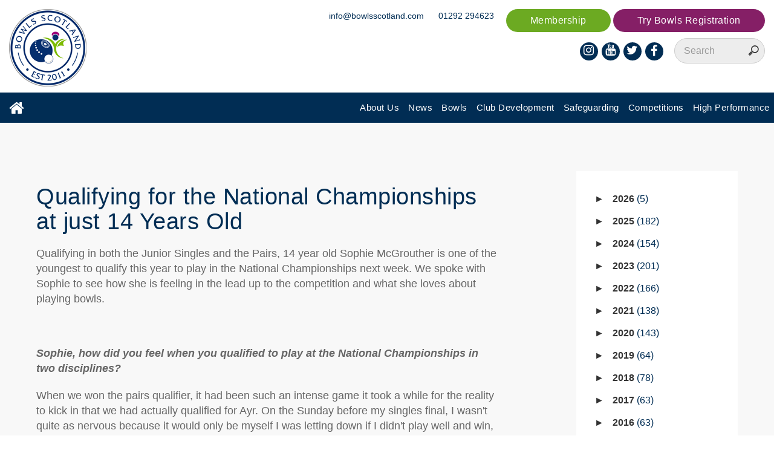

--- FILE ---
content_type: text/html; charset=utf-8
request_url: https://www.bowlsscotland.com/news/qualifying-for-the-national-championships-at-just-14-years-old
body_size: 60128
content:

    <!doctype html>
    <html xmlns:umbraco="http://umbraco.org" lang="en">
    <head>
        <title>Qualifying for the National Championships at just 14 Years Old | Bowls Scotland 2026</title>
    <meta name="description" />
        <meta charset="utf-8">
        <meta http-equiv="X-UA-Compatible" content="IE=edge">
        <meta name="viewport" content="width=device-width, initial-scale=1">
        <meta name="format-detection" content="telephone=no">
        <meta name="author" content="Microtech Digital">
        <link rel="shortcut icon" sizes="16x16 24x24 32x32 48x48 64x64" href="/icons/favicon.ico">

        <link rel="apple-touch-icon" sizes="57x57" href="/icons/favicon-57.png">
        <link rel="apple-touch-icon" sizes="72x72" href="/icons/favicon-72.png">
        <link rel="apple-touch-icon" sizes="114x114" href="/icons/favicon-114.png">
        <link rel="apple-touch-icon" sizes="120x120" href="/icons/favicon-120.png">
        <link rel="apple-touch-icon" sizes="144x144" href="/icons/favicon-144.png">
        <link rel="apple-touch-icon" sizes="152x152" href="/icons/favicon-152.png">
        <meta name="application-name" content="Bowls Scotland">
        <meta name="msapplication-TileImage" content="/icons/favicon-144.png">
        <meta name="msapplication-TileColor" content="#2A2A2A">
        <!--
              _                _            _           _ _       _ _        _
    _ __ ___ (_) ___ _ __ ___ | |_ ___  ___| |__     __| (_) __ _(_) |_ __ _| |
   | '_ ` _ \| |/ __| '__/ _ \| __/ _ \/ __| '_ \   / _` | |/ _` | | __/ _` | |
   | | | | | | | (__| | | (_) | ||  __/ (__| | | | | (_| | | (_| | | || (_| | |
   |_| |_| |_|_|\___|_|  \___/ \__\___|\___|_| |_|  \__,_|_|\__, |_|\__\__,_|_|
                                                            |___/
  -->
        <!-- Typekit -->
        <script src="https://use.typekit.net/lac4ggt.js"></script>
        <script>try { Typekit.load({ async: true }); } catch (e) { }</script>

        <link rel="stylesheet" href="/css/main.css?v3">
        <link rel="stylesheet" href="/css/font-awesome.css">

        <link rel="stylesheet" href="/js/cookieconsent/cookieconsent.css" media="print" onload="this.media='all'">

        


        <script src="/js/respond.min.js"></script>
    </head>
    <body>
        <form method="post" action="/news/qualifying-for-the-national-championships-at-just-14-years-old" id="BodyForm">
<div class="aspNetHidden">
<input type="hidden" name="__EVENTTARGET" id="__EVENTTARGET" value="" />
<input type="hidden" name="__EVENTARGUMENT" id="__EVENTARGUMENT" value="" />
<input type="hidden" name="__VIEWSTATE" id="__VIEWSTATE" value="zc8/sCDv7SPV9271jubQvfmGuGbbM2wX5rJ07Jx/CNdetW22i1ERhhnhNw+A/91wp3iY3rZqVrZd0xUk3sxkrSAeQcSRpPMXk9KJqFk8t0FymETZKrbCH9010m6XIYmPgSpXASVQ94Iyj9yFG4Z06VksTYs+nHJ3A5R6RQob6F0qC3dtT7mvIfTm48RQEjj+6Lnw1BI9C5SN3dXVwTAjL7GQaO/B+qPUtU/Q0hv496mTTeF+bHJ0SW8RcYHQjkwIKfKjzRx0Ix2wy1mDsRi0FA==" />
</div>

<script type="text/javascript">
//<![CDATA[
var theForm = document.forms['BodyForm'];
if (!theForm) {
    theForm = document.BodyForm;
}
function __doPostBack(eventTarget, eventArgument) {
    if (!theForm.onsubmit || (theForm.onsubmit() != false)) {
        theForm.__EVENTTARGET.value = eventTarget;
        theForm.__EVENTARGUMENT.value = eventArgument;
        theForm.submit();
    }
}
//]]>
</script>


<script src="/WebResource.axd?d=pynGkmcFUV13He1Qd6_TZNRUNP6oaaoUxAch4_9MfZ9fRFHhN3hLnb_LyJFEhRCIthRQ9Um3BJXxzLcPOB5mGw2&amp;t=638901572248157332" type="text/javascript"></script>


<script src="/ScriptResource.axd?d=D9drwtSJ4hBA6O8UhT6CQnubkyzKVoWMPpdAUWNDUbr-GIqY2DBVn7OrQ5PNUDu1gTOXktTWgYFlNd2UFlk_JNuTGs3itgyd4CvtJw3AmcDFY1aEjhjnfsBFaNBzyB40x0mxF_dUpVVtn74L8NKLupwJhnGSuxt4C7wP0I8F1bE1&amp;t=5c0e0825" type="text/javascript"></script>
<script type="text/javascript">
//<![CDATA[
if (typeof(Sys) === 'undefined') throw new Error('ASP.NET Ajax client-side framework failed to load.');
//]]>
</script>

<script src="/ScriptResource.axd?d=JnUc-DEDOM5KzzVKtsL1tZTCGCzShiHCtTLsE4V_fMnbpRR_fxEJoxn5oYCU0IJUj_UINjIpBfKqO8emnBfTTpQhEkWFvedDLTW6DBZEgRPZI2kFZtsV0O1igDs_gLsRpO4hSaoMcu8cDgh-YpVNZxSfVTE7aSrnc6FfIOQ73lzDercPPRPSQbY_gxIBW6sL0&amp;t=5c0e0825" type="text/javascript"></script>
            <script type="text/javascript">
//<![CDATA[
Sys.WebForms.PageRequestManager._initialize('ctl00$ctl00$ctl00$ContentPlaceHolderDefault$smUpdatePanels', 'BodyForm', ['tctl00$ctl00$ctl00$ContentPlaceHolderDefault$ContactForm_15$upnlForm','ContentPlaceHolderDefault_ContactForm_15_upnlForm','tctl00$ctl00$ctl00$ContentPlaceHolderDefault$TryBowlsForm_17$tryForm','ContentPlaceHolderDefault_TryBowlsForm_17_tryForm'], ['ctl00$ctl00$ctl00$ContentPlaceHolderDefault$ContactForm_15$btnSubmit','ContentPlaceHolderDefault_ContactForm_15_btnSubmit','ctl00$ctl00$ctl00$ContentPlaceHolderDefault$TryBowlsForm_17$btnSubmitTry','ContentPlaceHolderDefault_TryBowlsForm_17_btnSubmitTry'], [], 90, 'ctl00$ctl00$ctl00');
//]]>
</script>


            <section id="Header" >
                <div class="header">
                    <div class="row buffer-top">
                        <div class="col-xs-5 col-sm-4" style="margin-bottom: 1rem">
                            <a href="/">
                                <img src="/images/logo-header-2022.png" alt="Bowls Scotland" class="img-responsive" />
                            </a>
                        </div>
                        <div class="col-xs-7 col-sm-8">
                            <div class="row">
                                <ul class="topcta">
                                    <li><a href="https://bowlsscotland.azolve.com/Account.mvc/Login?ReturnUrl=%2fWorkbench.mvc%2fShow%2f73" target="_blank">Membership</a></li>
                                        <li><a class="btn btn-third" data-toggle="modal" data-target="#myModal2">Try Bowls Registration</a></li>
                                
                                </ul>
                                <ul class="links mob-hide">
                                    <li><a href="mailto:info@bowlsscotland.com">info@bowlsscotland.com</a></li>
                                    <li><a href="tel:+441292294623">01292 294623</a></li>
                                </ul>
								
								<div id="countdownC" style="display: none;float:right;">
									<div style="background-color: #012d54; border-radius:20px; padding-bottom: 1vw;max-height:50px; max-width:190px;min-width:190px;">

										<div style="color: #ffffff; font-size: 7px; font-weight: bold; text-align: center;padding:0;margin:0;"> Glasgow 2026 Commonwealth Games Begin In: </div>
										<div style="display: grid; grid-template-columns: repeat(4, 1fr); align-items: center; margin-left: 10%; margin-right: 10%; height:50px;">
											<div>
												<p style="color: #ffffff; font-size: 20px; font-weight: 300; text-align: center;padding:0;margin:0;" id="daysC">444</p>
												<p style="color: #ffffff; font-size: 7px; font-weight: bold; text-align: center;">Days</p>
											</div>
											<div>
												<p style="color: #ffffff; font-size: 20px; font-weight: 300; text-align: center;padding:0;margin:0;" id="hoursC">11</p>
												<p style="color: #ffffff; font-size: 7px; font-weight: bold; text-align: center;">Hours</p>
											</div>
											<div>
												<p style="color: #ffffff; font-size: 20px; font-weight: 300; text-align: center;padding:0;margin:0;" id="minutesC">24</p>
												<p style="color: #ffffff; font-size: 7px; font-weight: bold; text-align: center;">Minutes</p>
											</div>
											<div>
												<p style="color: #ffffff; font-size: 20px; font-weight: 300; text-align: center;padding:0;margin:0;" id="secondsC">56</p>
												<p style="color: #ffffff; font-size: 7px; font-weight: bold; text-align: center;">Seconds</p>
											</div>
										</div>
									</div>

									<script>

										window.addEventListener("load", resizeCountdown);

										window.addEventListener("resize", resizeCountdown);

										var endDate = new Date("July 23, 2026 21:26:00").getTime();

										var updateCountdown = setInterval(function () {

											var currentDateTime = new Date().getTime();
											var timeUntil = endDate - currentDateTime;

											var days = Math.floor(timeUntil / (1000 * 60 * 60 * 24));
											var hours = Math.floor((timeUntil % (1000 * 60 * 60 * 24)) / (1000 * 60 * 60));
											var minutes = Math.floor((timeUntil % (1000 * 60 * 60)) / (1000 * 60));
											var seconds = Math.floor((timeUntil % (1000 * 60)) / 1000);

											document.getElementById("daysC").innerHTML = days;
											document.getElementById("hoursC").innerHTML = hours;
											document.getElementById("minutesC").innerHTML = minutes;
											document.getElementById("secondsC").innerHTML = seconds;

										}, 1000);

										function resizeCountdown() {
											if (window.innerWidth > 560) {
												document.getElementById("countdownC").style.display = "none";

											}
											else if (window.innerWidth <= 560 && window.location.pathname === "/") {
												document.getElementById("countdownC").style.display = "block";
											}

										}

									</script>
								</div>
								
                            </div>
                        </div>

                        <div class="col-xs-12 col-sm-8 mobile-row">
                            

<div class="header-search">
    <input name="ctl00$ctl00$ctl00$ContentPlaceHolderDefault$TopSearch_2$txtSearch" type="search" id="txtSearch" placeholder="Search" />
</div>
<input type="submit" name="ctl00$ctl00$ctl00$ContentPlaceHolderDefault$TopSearch_2$btnSubmitSearch" value="" id="btnSubmitSearch" class="hidden" />

                            <div class="icons mob-hide-inline">
                                <ul class="links mob-show">
                                    <li><a class="btn btn-lg" href="mailto:info@bowlsscotland.com"><i class="fa fa-envelope" aria-hidden="true"></i></a></li>
                                    <li><a class="btn btn-lg" href="tel:+441292294623"><i class="fa fa-phone" aria-hidden="true"></i></a></li>
                                </ul>
                                <div class="facebook">
                                    <a class="btn btn-lg" href="https://www.facebook.com/BowlsScotland/" target="_blank">
                                        <i class="fa fa-facebook "></i>
                                    </a>
                                </div>
                                <div class="twitter">
                                    <a class="btn btn-lg" href="https://twitter.com/BowlsScotland" target="_blank">
                                        <i class="fa fa-twitter"></i>
                                    </a>
                                </div>
                                <div class="youtube">
                                    <a class="btn btn-lg" href="https://www.youtube.com/channel/UCGcj0B0aUI49LrqPwfaWZTA" target="_blank">
                                        <i class="fa fa-youtube"></i>
                                    </a>
                                </div>
                                <div class="instagram">
                                    <a class="btn btn-lg" href="https://www.instagram.com/bowlsscotland/" target="_blank">
                                        <i class="fa fa-instagram"></i>
                                    </a>
                                </div>
                            </div>
                        </div>
                    </div>
                </div>

                <nav class="navbar navbar-default">
                    <div class="inner">
                        <div class="navbar-header">
                            <button type="button" class="navbar-toggle collapsed" data-toggle="collapse" data-target="#bs-example-navbar-collapse-1" aria-expanded="false">
                                <span class="sr-only">Toggle navigation</span>
                                <span class="icon-bar"></span>
                                <span class="icon-bar"></span>
                                <span class="icon-bar"></span>
                            </button>
                            <a class="navbar-brand mob-hide" href="/"><i class="fa fa-home fa-lg"></i></a>
                            <ul class="icon-nav mob-show">
                                <li><a class="btn btn-lg" href="/"><i class="fa fa-home fa-lg"></i></a></li>
                                <li><a class="btn btn-lg" href="https://www.facebook.com/BowlsScotland/" target="_blank"><i class="fa fa-facebook "></i></a></li>
                                <li><a class="btn btn-lg" href="https://twitter.com/BowlsScotland" target="_blank"><i class="fa fa-twitter"></i></a></li>
                                <li><a class="btn btn-lg" href="https://www.youtube.com/channel/UCGcj0B0aUI49LrqPwfaWZTA" target="_blank"><i class="fa fa-youtube"></i></a></li>
                                <li><a class="btn btn-lg" href="https://www.instagram.com/bowlsscotland/" target="_blank"><i class="fa fa-instagram"></i></a></li>
                            </ul>
                        </div>

                        <div class="collapse navbar-collapse" id="bs-example-navbar-collapse-1">
                            <ul class="nav navbar-nav navbar-right">

                                <li class="dropdown">
                                    <a href="/about-us" class="dropdown-toggle mob-show" data-toggle="dropdown" aria-haspopup="true" aria-expanded="false">About Us</a>
                                    <a href="/about-us" class="dropdown-toggle mob-hide" aria-haspopup="true" aria-expanded="false">About Us</a>
                                    <ul class="dropdown-menu">
                                        <li class="mob-show"><a href="/about-us">About Us</a></li>
                                        <li>
            <a href="/about-us/meet-the-staff">Meet The Staff</a>
        </li>
        <li>
            <a href="/about-us/meet-the-board">Meet The Board</a>
        </li>
        <li>
            <a href="/about-us/bowls-scotland-strategy">Bowls Scotland Strategy</a>
        </li>
        <li>
            <a href="/about-us/presidents-honorary-members-and-chairs">Presidents, Honorary Members and Chairs</a>
        </li>
        <li>
            <a href="/about-us/district-coordinators">District Coordinators</a>
        </li>
        <li>
            <a href="/about-us/district-youth-co-ordinators">District Youth Co-Ordinators</a>
        </li>
        <li>
            <a href="/about-us/partners">Partners</a>
        </li>
        <li>
            <a href="/about-us/mental-health-and-wellbeing">Mental Health and Wellbeing</a>
        </li>
        <li>
            <a href="/about-us/umpires">Umpires</a>
        </li>
        <li>
            <a href="/about-us/data-protection">Data Protection</a>
        </li>
        <li>
            <a href="/about-us/agm">AGM</a>
        </li>
        <li>
            <a href="/about-us/sustainability">Sustainability</a>
        </li>

                                    </ul>
                                </li>

                                <li><a href="/news">News</a></li>

                                <li class="dropdown">
                                    <a href="#" class="dropdown-toggle mob-show" data-toggle="dropdown" aria-haspopup="true" aria-expanded="false">Bowls</a>
                                    <a href="#" class="dropdown-toggle mob-hide" data-toggle="dropdown" aria-haspopup="true" aria-expanded="false">Bowls</a>
                                    <ul class="dropdown-menu">
                                        <li>
            <a href="/bowls/bowls-basics">Bowls Basics</a>
        </li>
                                        <li><a href="/club-finder">Club Finder</a></li>
                                    </ul>
                                </li>

                                <li class="dropdown">
                                    <a href="/club-development" class="dropdown-toggle mob-show" data-toggle="dropdown" aria-haspopup="true" aria-expanded="false">Club Development</a>
                                    <a href="/club-development" class="dropdown-toggle mob-hide" aria-haspopup="true" aria-expanded="false">Club Development</a>
                                    <ul class="dropdown-menu">
                                        <li class="mob-show"><a href="/club-development">Club Development</a></li>
                                        <li>
            <a href="/club-development/try-bowls">Try Bowls</a>
        </li>
        <li>
            <a href="/club-development/bowlsmark">BowlsMark</a>
        </li>
        <li>
            <a href="/club-development/club-support-guide">Club Support Guide</a>
        </li>
        <li>
            <a href="/club-development/annual-calendar">Annual Calendar</a>
        </li>
        <li>
            <a href="/club-development/coaching">Coaching</a>
        </li>
        <li>
            <a href="/club-development/volunteering">Volunteering</a>
        </li>
        <li>
            <a href="/club-development/funding">Funding</a>
        </li>
        <li>
            <a href="/club-development/online-membership">Online Membership</a>
        </li>
                                    </ul>
                                </li>

                                <li class="dropdown">
                                    <a href="/safeguarding" class="dropdown-toggle mob-show" data-toggle="dropdown" aria-haspopup="true" aria-expanded="false">Safeguarding</a>
                                    <a href="/safeguarding" class="dropdown-toggle mob-hide" aria-haspopup="true" aria-expanded="false">Safeguarding</a>
                                    <ul class="dropdown-menu">
                                        <li class="mob-show"><a href="/safeguarding">Safeguarding</a></li>
                                        <li>
            <a href="/safeguarding/child-protection-workshop-dates">Child Protection Workshop Dates</a>
        </li>
        <li>
            <a href="/safeguarding/safeguarding-information-downloads">Safeguarding Information &amp; Downloads</a>
        </li>
        <li>
            <a href="/safeguarding/changes-to-pvg-legislation">Changes to PVG Legislation</a>
        </li>
                                    </ul>
                                </li>

                                <li class="dropdown">
                                    <a href="/competitions" class="dropdown-toggle mob-show" data-toggle="dropdown" aria-haspopup="true" aria-expanded="false">Competitions</a>
                                    <a href="/competitions" class="dropdown-toggle mob-hide" aria-haspopup="true" aria-expanded="false">Competitions</a>
                                    <ul class="dropdown-menu">
                                        <li class="mob-show"><a href="/competitions">Competitions</a></li>
                                        <li>
            <a href="/competitions/international">International</a>
        </li>
        <li>
            <a href="/competitions/national">National</a>
        </li>
        <li>
            <a href="/competitions/tournament-licenses">Tournament Licenses</a>
        </li>
        <li>
            <a href="/competitions/rules">Rules</a>
        </li>
        <li>
            <a href="/competitions/calendar-of-events">Calendar of Events</a>
        </li>
        <li>
            <a href="/competitions/previous-winners">Previous Winners</a>
        </li>
                                    </ul>
                                </li>

                                <li class="dropdown">
                                    <a href="/high-performance" class="dropdown-toggle mob-show" data-toggle="dropdown" aria-haspopup="true" aria-expanded="false">High Performance</a>
									<a href="/high-performance" class="dropdown-toggle mob-hide" aria-haspopup="true" aria-expanded="false">High Performance</a>
                                    <ul class="dropdown-menu">
										<li class="mob-show"><a href="/high-performance">High Performance</a></li>
                                        <li>
            <a href="/high-performance/drive-to-success-player-pathway">Drive to Success - Player Pathway</a>
        </li>
        <li>
            <a href="/high-performance/selection-policy">Selection Policy</a>
        </li>
        <li>
            <a href="/high-performance/para-bowls">Para Bowls</a>
        </li>
        <li>
            <a href="/high-performance/commonwealth-games">Commonwealth Games</a>
        </li>
        <li>
            <a href="/high-performance/anti-doping">Anti-Doping</a>
        </li>
                                    </ul>
                                </li>
                            </ul>
                        </div>
                    </div>
                </nav>

                
            </section>

            

            

            

            
    <section class="bg-grey-light">
        <div class="wrapper">
            <div class="row buffer-lg">
                <div class="col-sm-8 text-block">
                    
                    <h1>Qualifying for the National Championships at just 14 Years Old</h1>
<p>Qualifying in both the Junior Singles and the Pairs, 14 year old Sophie McGrouther is one of the youngest to qualify this year to play in the National Championships next week. We spoke with Sophie to see how she is feeling in the lead up to the competition and what she loves about playing bowls.</p>
<p> </p>
<p><em><strong>Sophie, how did you feel when you qualified to play at the National Championships in two disciplines?</strong></em></p>
<p>When we won the pairs qualifier, it had been such an intense game it took a while for the reality to kick in that we had actually qualified for Ayr. On the Sunday before my singles final, I wasn't quite as nervous because it would only be myself I was letting down if I didn't play well and win, but when I did I was frankly just shocked that I had even gotten to that point in the first place, but so happy and relieved that I had qualified for the third time.</p>
<p> </p>
<p><strong><em>How have you been preparing in the lead up to the competition?</em></strong></p>
<p>I went to Switzerland for a week and didn't play, but now I'm back I'll be busy playing internal ties and external competitions during the lead up to the event.</p>
<p> </p>
<p><strong><em>What’s the best thing about playing bowls?</em></strong></p>
<p>For me, the best thing about playing bowls is the people you meet and the fun you can have during games. Whether it's your own team mates, or players from other clubs there's usually someone to talk to. I would rather get beat having fun, than win and not enjoy it.</p>
<p> </p>
<p><strong><em>Why would you encourage more young people like yourself to get involved and try bowls as a sport?</em></strong></p>
<p>I would encourage more young people to play the sport because it's stereotyped to be an "elderly sport" but it's more than that. Our club has members from the ages of 9 to 90. You can meet so many new people of all ages but there is a great bond between all of the younger ones. Another bonus is you can travel to areas all over the country that you may not have visited otherwise.</p>
<p> </p>
<h3>We wish all players who have qualified for the Nationals next week the very best of luck!</h3>

                    <div class="row buffer-md">
                        <a href="/news" role="button" class="btn-secondary">Back to News</a>
                    </div>
                </div>
                <aside class="col-sm-3 fr">

                    <div class="row">
                        <ul class="archive">
                <li>
                    <label class="tree-toggle">2026 <span class="post-count">5</span></label>
                    <ul class="tree">
                                <li>
                                    <label class="tree-toggle">January <span class="post-count">5</span></label>
                                    <ul class="tree">
                                                <li><a href="/news/january-2026-e-newsletter">January 2026 E-Newsletter</a></li>
                                                <li><a href="/news/save-the-date-2026-national-try-bowls-weekend">Save The Date – 2026 National Try Bowls Weekend</a></li>
                                                <li><a href="/news/bowls-scotland-recognised-in-sme-awards">Bowls Scotland recognised in Scottish Enterprise Awards 2025</a></li>
                                                <li><a href="/news/2025-try-bowls-survey-results">2025 Try Bowls Survey Results</a></li>
                                                <li><a href="/news/national-volunteer-award-profile-andy-shea">National Volunteer Award Profile – Andy Shea </a></li>
                                    </ul>
                                </li>
                                <li>
                                    <label class="tree-toggle">February <span class="post-count">0</span></label>
                                    <ul class="tree">
                                    </ul>
                                </li>

                    </ul>
                </li>
                <li>
                    <label class="tree-toggle">2025 <span class="post-count">182</span></label>
                    <ul class="tree">
                                <li>
                                    <label class="tree-toggle">January <span class="post-count">7</span></label>
                                    <ul class="tree">
                                                <li><a href="/news/gemma-whitehouse-appointed-events-manager">Gemma Whitehouse appointed Events Manager</a></li>
                                                <li><a href="/news/2025-try-bowls-activator-recruitment">2025 Try Bowls Activator Recruitment</a></li>
                                                <li><a href="/news/drive-to-success-podium-pathway-para-open-pairs-events">Drive to Success Podium Pathway: Para Open Pairs Events</a></li>
                                                <li><a href="/news/national-gents-u25-pairs-competition-named-after-andy-meekison">National Gents U25 Pairs competition named after Andy Meekison</a></li>
                                                <li><a href="/news/wes-pollock-obituary">Wes Pollock Obituary</a></li>
                                                <li><a href="/news/national-volunteer-award-profile-ann-duncan">National Volunteer Award Profile - Ann Bennett Duncan</a></li>
                                                <li><a href="/news/january-2025-e-newsletter">January 2025 E-Newsletter</a></li>
                                    </ul>
                                </li>
                                <li>
                                    <label class="tree-toggle">February <span class="post-count">9</span></label>
                                    <ul class="tree">
                                                <li><a href="/news/mental-health-charter-action-plan">Mental Health Charter Action Plan</a></li>
                                                <li><a href="/news/2025-time-to-talk-day-steve-key-qa">2025 Time to Talk Day: Steve Key Q&amp;A</a></li>
                                                <li><a href="/news/katherine-ord-appointed-performance-co-ordinator">Katherine Ord appointed Performance Co-Ordinator</a></li>
                                                <li><a href="/news/disability-landscape-survey">Disability Landscape Survey</a></li>
                                                <li><a href="/news/national-volunteer-award-profile-zoe-kane">National Volunteer Award Profile - Zoe Kane</a></li>
                                                <li><a href="/news/2024-try-bowls-survey-results">2024 Try Bowls Survey results</a></li>
                                                <li><a href="/news/erskine-veterans-charity-to-partner-bowls-scotland-e-newsletter-in-2025">Erskine Veterans Charity to partner Bowls Scotland E-Newsletter in 2025</a></li>
                                                <li><a href="/news/trysomethingnew-ibca">#TrySomethingNew Introduction to Bowls Coaching Award </a></li>
                                                <li><a href="/news/february-2025-e-newsletter">February 2025 E-Newsletter </a></li>
                                    </ul>
                                </li>
                                <li>
                                    <label class="tree-toggle">March <span class="post-count">15</span></label>
                                    <ul class="tree">
                                                <li><a href="/news/vacancy-assistant-secretary-scottish-bowls-umpiring-committee">Vacancy - Assistant Secretary, Scottish Bowls Umpiring Committee</a></li>
                                                <li><a href="/news/2025-international-womens-day-jess-earl-qa">2025 International Women&#39;s Day - Jess Earl Q&amp;A</a></li>
                                                <li><a href="/news/2025-international-womens-day-beth-riva-qa">2025 International Women&#39;s Day - Beth Riva Q&amp;A</a></li>
                                                <li><a href="/news/2025-international-womens-day-barbara-weir-qa">2025 International Women&#39;s Day - Barbara Weir Q&amp;A</a></li>
                                                <li><a href="/news/2025-club-development-forums">2025 Club Development Forums</a></li>
                                                <li><a href="/news/new-bowls-scotland-online-shop-launched">New Bowls Scotland Online Shop launched</a></li>
                                                <li><a href="/news/vacancy-membership-administration-officer-1">Vacancy - Membership &amp; Administration Officer</a></li>
                                                <li><a href="/news/vacancy-safeguarding-administration-officer">Vacancy - Safeguarding &amp; Administration Officer</a></li>
                                                <li><a href="/news/2024-nationals-waste-report">Change Waste Recycling and Bowls Scotland divert all waste from landfill during 2024 National Championships</a></li>
                                                <li><a href="/news/2025-national-championships-volunteer-recruitment">2025 National Championships - Volunteer Recruitment</a></li>
                                                <li><a href="/news/glasgow-2026-bowls-selection-policy-released">Glasgow 2026 Bowls Selection Policy released</a></li>
                                                <li><a href="/news/castle-water-and-bowls-scotland-team-up-for-world-water-day-2025">Castle Water and Bowls Scotland team up for World Water Day 2025</a></li>
                                                <li><a href="/news/alloway-bc-qa">The Benefits of Bowls - Q&amp;A with Alloway BC&#39;s Beryl Black</a></li>
                                                <li><a href="/news/club-facility-survey-results">Club Facility Survey Results</a></li>
                                                <li><a href="/news/march-2025-e-newsletter">March 2025 E-Newsletter</a></li>
                                    </ul>
                                </li>
                                <li>
                                    <label class="tree-toggle">April <span class="post-count">12</span></label>
                                    <ul class="tree">
                                                <li><a href="/news/northern-bc-club-story">Northern BC Edinburgh, Club Story</a></li>
                                                <li><a href="/news/vacancy-international-selectors">Vacancy - International Selectors</a></li>
                                                <li><a href="/news/scotland-v-ireland-para-test-match-team-announcement-1">Scotland v Ireland Para Test Match team announcement</a></li>
                                                <li><a href="/news/foxley-bc-club-story">Foxley BC, Club Story</a></li>
                                                <li><a href="/news/bowls-scotland-support-sds-parasport-festivals">Bowls Scotland support SDS Parasport Festivals</a></li>
                                                <li><a href="/news/mary-wilson-qa">Mary Wilson Q&amp;A</a></li>
                                                <li><a href="/news/peebles-bc-club-story-1">Peebles BC Club Story</a></li>
                                                <li><a href="/news/vacancy-pathway-lead">Vacancy - Pathway Lead</a></li>
                                                <li><a href="/news/club-development-forums-review">Club Development Forums Review</a></li>
                                                <li><a href="/news/2025-podium-open-draws-released">2025 Podium Open draws released</a></li>
                                                <li><a href="/news/2025-presidents-message">2025 Presidents Message</a></li>
                                                <li><a href="/news/april-2025-e-newsletter">April 2025 E-Newsletter</a></li>
                                    </ul>
                                </li>
                                <li>
                                    <label class="tree-toggle">May <span class="post-count">19</span></label>
                                    <ul class="tree">
                                                <li><a href="/news/bowls-blether">Bowls Blether</a></li>
                                                <li><a href="/news/andy-meekison-gents-u25-pairs-linda-brennan-ladies-u25-pairs-draws-released">Andy Meekison Gents U25 Pairs &amp; Linda Brennan Ladies U25 Pairs draws released</a></li>
                                                <li><a href="/news/scotland-v-ireland-para-test-match-day-one-report">Scotland v Ireland Para Test Match - Day One Report</a></li>
                                                <li><a href="/news/scotland-v-ireland-para-test-match-day-two-report">Scotland v Ireland Para Test Match - Day Two Report</a></li>
                                                <li><a href="/news/national-volunteer-award-profile-annette-wilson">National Volunteer Award Profile - Annette Wilson</a></li>
                                                <li><a href="/news/international-selectors-appointed">International Selectors appointed</a></li>
                                                <li><a href="/news/sarah-roberts-and-leah-hunter-win-2025-linda-brennan-ladies-u25-pairs">Sarah Roberts and Leah Hunter win 2025 Linda Brennan Ladies U25 Pairs</a></li>
                                                <li><a href="/news/calvin-bogie-and-stewart-mcalees-win-2025-andy-meekison-gents-u25-pairs">Calvin Bogie and Stewart McAlees win 2025 Andy Meekison Gents U25 Pairs</a></li>
                                                <li><a href="/news/2025-podium-open-para-pairs-results">2025 Podium Open Para Pairs Results</a></li>
                                                <li><a href="/news/2025-podium-open-3-bowl-pairs-results">2025 Podium Open 3-Bowl Pairs Results</a></li>
                                                <li><a href="/news/2025-podium-open-triples-results">2025 Podium Open Triples Results</a></li>
                                                <li><a href="/news/cardonald-bowling-club-attract-100plus-new-members">Cardonald Bowling Club attract 100+ new members</a></li>
                                                <li><a href="/news/bowlsmark-gold-case-study-strathmiglo-bc">BowlsMark Gold Case Study: Strathmiglo BC</a></li>
                                                <li><a href="/news/ray-fyfe-obituary">Ray Fyfe Obituary</a></li>
                                                <li><a href="/news/2025-podium-open-2-bowl-pairs-results">2025 Podium Open 2-Bowl Pairs Results</a></li>
                                                <li><a href="/news/coach-education-subsidy-fund-investment-increased">Coach Education Subsidy Fund - Investment Increased</a></li>
                                                <li><a href="/news/bowlsmark-gold-case-study-alloway-bc">BowlsMark Gold Case Study: Alloway BC</a></li>
                                                <li><a href="/news/wendy-purdie-appointed-pathway-lead">Wendy Purdie appointed Pathway Lead</a></li>
                                                <li><a href="/news/may-2025-e-newsletter">May 2025 E-Newsletter</a></li>
                                    </ul>
                                </li>
                                <li>
                                    <label class="tree-toggle">June <span class="post-count">17</span></label>
                                    <ul class="tree">
                                                <li><a href="/news/2026-accountant-tender">2026 Accountant Tender</a></li>
                                                <li><a href="/news/2025-national-championships-pre-sale-tickets">2025 National Championships - Pre-sale Tickets</a></li>
                                                <li><a href="/news/players-announced-for-2025-international-assessment-weekend">Players announced for 2025 International Assessment Weekend</a></li>
                                                <li><a href="/news/national-volunteer-award-profile-james-fernie">National Volunteer Award Profile - James Fernie</a></li>
                                                <li><a href="/news/para-pd-open-pairs-para-vi-open-pairs-draws-released">Para PD Open Pairs &amp; Para VI Open Pairs draws released</a></li>
                                                <li><a href="/news/u16-open-pairs-scottish-cup-u18-open-triples-draws-released">U16 Open Pairs &amp; Scottish Cup U18 Open Triples draws released</a></li>
                                                <li><a href="/news/players-announced-for-2025-u18-international-assessment-day">Players announced for 2025 U18 International Assessment Day</a></li>
                                                <li><a href="/news/disability-development-plan-launched">Disability Development Plan launched</a></li>
                                                <li><a href="/news/bowl-official-film">Students support Braid BC with BOWL Official Film</a></li>
                                                <li><a href="/news/international-squad-announced-for-2025">International Squad announced for 2025</a></li>
                                                <li><a href="/news/sam-mcclue-jamie-mccarry-and-shaun-mccarry-win-2025-scottish-cup-u18-triples">Sam McClue, Jamie McCarry and Shaun McCarry win 2025 Scottish Cup U18 Triples</a></li>
                                                <li><a href="/news/motherwell-miners-bowling-club-champion-inclusion">Motherwell Miners Bowling Club champion Inclusion</a></li>
                                                <li><a href="/news/bowlsblether-marchmount-bc">#BowlsBlether Community Events - Marchmount BC</a></li>
                                                <li><a href="/news/scotland-team-announced-for-2025-para-home-nations">Scotland team announced for 2025 Para Home Nations</a></li>
                                                <li><a href="/news/scotland-team-announced-for-2025-british-bowls-internationals">Scotland team announced for 2025 British Bowls Internationals</a></li>
                                                <li><a href="/news/2025-british-bowls-championships-preview">2025 British Bowls Championships preview</a></li>
                                                <li><a href="/news/june-2025-e-newsletter">June 2025 E-Newsletter</a></li>
                                    </ul>
                                </li>
                                <li>
                                    <label class="tree-toggle">July <span class="post-count">19</span></label>
                                    <ul class="tree">
                                                <li><a href="/news/2025-national-championships-stage-one-stars-david-kelly">2025 National Championships - Stage One Stars: David Kelly</a></li>
                                                <li><a href="/news/scotland-team-announced-for-2025-youth-internationals">Scotland team announced for 2025 Youth Internationals</a></li>
                                                <li><a href="/news/coach-education-vlog">Coach Education Vlog</a></li>
                                                <li><a href="/news/2025-national-championships-stage-one-stars-ross-young">2025 National Championships - Stage One Stars: Ross Young</a></li>
                                                <li><a href="/news/2025-national-championships-stage-one-stars-pauline-wilson">2025 National Championships - Stage One Stars: Pauline Wilson</a></li>
                                                <li><a href="/news/scotland-team-announced-for-2025-australia-and-wales-test-matches">Scotland team announced for 2025 Australia and Wales test matches</a></li>
                                                <li><a href="/news/scotland-team-announced-for-2025-atlantic-international-challenge">Scotland team announced for 2025 Atlantic International Challenge</a></li>
                                                <li><a href="/news/2025-national-championships-stage-one-stars-jessica-young">2025 National Championships: Stage One Stars - Jessica Young</a></li>
                                                <li><a href="/news/scotland-team-announced-for-2025-world-cup">Scotland team announced for 2025 World Cup</a></li>
                                                <li><a href="/news/2025-national-championships-stage-1-stars-christine-tennant-and-keith-shuttleworth">2025 National Championships – Stage 1 stars: Christine Tennant and Keith Shuttleworth</a></li>
                                                <li><a href="/news/scotland-team-announced-for-2025-hong-kong-china-test-match">Scotland team announced for 2025 Hong Kong, China test match</a></li>
                                                <li><a href="/news/bowls-scotland-to-live-stream-all-eight-days-of-2025-national-championships">Bowls Scotland to live stream all eight days of 2025 National Championships</a></li>
                                                <li><a href="/news/brian-williams-and-mark-kerr-win-2025-european-open">Brian Williams and Mark Kerr win 2025 European Open</a></li>
                                                <li><a href="/news/2025-british-bowls-u18-internationals-day-one-report">2025 British Bowls U18 Internationals - Day One Report</a></li>
                                                <li><a href="/news/2025-british-bowls-u18-internationals-day-two-report">2025 British Bowls U18 Internationals - Day Two Report</a></li>
                                                <li><a href="/news/thornhill-bc-raise-4-500-in-24-hour-bowling-match">Thornhill BC raise &#163;4,500 in 24-hour bowling match</a></li>
                                                <li><a href="/news/commonwealth-games-medallists-celebration-at-the-2025-national-championships">Commonwealth Games Medallists Celebration at the 2025 National Championships</a></li>
                                                <li><a href="/news/national-volunteer-award-profile-janice-maxwell">National Volunteer Award Profile - Janice Maxwell</a></li>
                                                <li><a href="/news/july-2025-e-newsletter">July 2025 E-Newsletter</a></li>
                                    </ul>
                                </li>
                                <li>
                                    <label class="tree-toggle">August <span class="post-count">17</span></label>
                                    <ul class="tree">
                                                <li><a href="/news/tender-for-bowls-scotland-official-kit-supplier">Tender for Bowls Scotland Official Kit Supplier</a></li>
                                                <li><a href="/news/inchture-bc-celebrate-ann-milton">Inchture BC celebrate Ann Milton, 2025 Over-55 Ladies National Champion</a></li>
                                                <li><a href="/news/players-announced-for-2025-u25-international-assessment-day">Players announced for 2025 U25 International Assessment Day</a></li>
                                                <li><a href="/news/mother-and-daughter-lyn-and-rebecca-houston-win-2025-bowls-scotland-ladies-pairs">Mother and daughter, Lyn and Rebecca Houston win 2025 Bowls Scotland Ladies Pairs</a></li>
                                                <li><a href="/news/2025-andy-houston-youth-county-finals-preview">2025 Andy Houston Youth County Finals preview</a></li>
                                                <li><a href="/news/2025-gents-and-ladies-national-top-10-finals-preview">2025 Gents and Ladies National Top 10 Finals preview</a></li>
                                                <li><a href="/news/scotland-team-announced-for-2025-british-bowls-u25-internationals">Scotland team announced for 2025 British Bowls U25 Internationals</a></li>
                                                <li><a href="/news/scotland-v-hong-kong-china-day-one-report">Scotland v Hong Kong China - Day One Report</a></li>
                                                <li><a href="/news/scotland-v-hong-kong-day-two-report">SCOTLAND V HONG KONG – DAY TWO REPORT </a></li>
                                                <li><a href="/news/scotland-v-hong-kong-day-three-report">SCOTLAND V HONG KONG – DAY THREE REPORT </a></li>
                                                <li><a href="/news/falkirk-falcons-win-2025-bowls-scotland-gents-national-top-10">Falkirk Falcons win 2025 Bowls Scotland Gents National Top 10</a></li>
                                                <li><a href="/news/allsorts-triumph-in-2025-bowls-scotland-ladies-national-top-10">Allsorts triumph in 2025 Bowls Scotland Ladies National Top 10</a></li>
                                                <li><a href="/news/megan-sproat-and-danny-stevenson-to-represent-scotland-at-2025-bowls-europe-u25-singles">Megan Sproat and Danny Stevenson to represent Scotland at 2025 Bowls Europe U25 Singles</a></li>
                                                <li><a href="/news/202526-andy-meekison-gents-u25-pairs-linda-brennan-ladies-u25-pairs-preview">2025/26 Andy Meekison Gents U25 Pairs &amp; Linda Brennan Ladies U25 Pairs preview</a></li>
                                                <li><a href="/news/august-2025-e-newsletter">August 2025 E-Newsletter</a></li>
                                                <li><a href="/news/kieran-dodds-and-danny-stevenson-win-202526-andy-meekison-gents-u25-pairs">Kieran Dodds and Danny Stevenson win 2025/26 Andy Meekison Gents U25 Pairs</a></li>
                                                <li><a href="/news/megan-sproat-and-rachel-pirie-win-202526-linda-brennan-ladies-u25-pairs">Megan Sproat and Rachel Pirie win 2025/26 Linda Brennan Ladies U25 Pairs</a></li>
                                    </ul>
                                </li>
                                <li>
                                    <label class="tree-toggle">September <span class="post-count">24</span></label>
                                    <ul class="tree">
                                                <li><a href="/news/marchmount-bc-charity-bowl-a-thon">Marchmount BC charity bowl-a-thon</a></li>
                                                <li><a href="/news/2025-scotland-v-wales-test-match-underway">2025 Scotland v Wales Test Match underway</a></li>
                                                <li><a href="/news/scotland-v-wales-day-one-report">Scotland v Wales - Day One Report</a></li>
                                                <li><a href="/news/scotland-v-wales-day-two-report">Scotland v Wales - Day Two Report</a></li>
                                                <li><a href="/news/lewis-maclellan-and-fynn-van-wordragen-win-2025-alan-michie-under-16-open-pairs">Lewis MacLellan and Fynn Van Wordragen win 2025 Alan Michie Under 16 Open Pairs</a></li>
                                                <li><a href="/news/2025-bowls-europe-under-25-singles-day-one-report">2025 Bowls Europe Under 25 Singles - Day One Report</a></li>
                                                <li><a href="/news/2025-bowls-europe-under-25-singles-day-two-report">2025 Bowls Europe Under 25 Singles - Day Two Report</a></li>
                                                <li><a href="/news/2025-bowls-europe-under-25-singles-day-three-report">2025 Bowls Europe Under 25 Singles - Day Three Report</a></li>
                                                <li><a href="/news/nva-profile-renata-iannetta">National Volunteer Award Profile - Renata Iannetta</a></li>
                                                <li><a href="/news/2025-british-bowls-u25-internationals-day-one-report">2025 British Bowls U25 Internationals - Day One Report</a></li>
                                                <li><a href="/news/2025-british-bowls-u25-internationals-day-two-report">2025 British Bowls U25 Internationals - Day Two Report</a></li>
                                                <li><a href="/news/2025-world-bowls-champion-of-champions-preview-iain-mclean-jaclyn-neil-qa">2025 World Bowls Champion of Champions Preview - Iain McLean &amp; Jaclyn Neil Q&amp;A</a></li>
                                                <li><a href="/news/2025-atlantic-international-challenge-day-one-report">2025 Atlantic International Challenge - Day One Report</a></li>
                                                <li><a href="/news/2025-world-bowls-champion-of-champions-day-one-report">2025 World Bowls Champion of Champions - Day One Report</a></li>
                                                <li><a href="/news/2025-atlantic-international-challenge-day-two-report">2025 Atlantic International Challenge - Day Two Report</a></li>
                                                <li><a href="/news/2025-world-bowls-champion-of-champions-day-two-report">2025 World Bowls Champion of Champions - Day Two Report</a></li>
                                                <li><a href="/news/2025-atlantic-international-challenge-day-three-report">2025 Atlantic International Challenge - Day Three Report</a></li>
                                                <li><a href="/news/2025-world-bowls-champion-of-champions-day-three-report">2025 World Bowls Champion of Champions - Day Three Report</a></li>
                                                <li><a href="/news/2025-atlantic-international-challenge-day-four-report">2025 Atlantic International Challenge - Day Four Report</a></li>
                                                <li><a href="/news/2025-world-bowls-champion-of-champions-day-four-report">2025 World Bowls Champion of Champions - Day Four Report</a></li>
                                                <li><a href="/news/2025-atlantic-international-challenge-day-five-report">2025 Atlantic International Challenge - Day Five Report</a></li>
                                                <li><a href="/news/2025-world-bowls-champion-of-champions-day-five-report">2025 World Bowls Champion of Champions - Day Five Report</a></li>
                                                <li><a href="/news/securing-the-future-of-the-national-centre-for-bowling">Securing the future of the National Centre for Bowling</a></li>
                                                <li><a href="/news/september-2025-e-newsletter">September 2025 E-Newsletter</a></li>
                                    </ul>
                                </li>
                                <li>
                                    <label class="tree-toggle">October <span class="post-count">19</span></label>
                                    <ul class="tree">
                                                <li><a href="/news/ndo-2025-season-highlights-holly">National Development Officer 2025 Season Highlights. Holly Hamilton - West of Scotland</a></li>
                                                <li><a href="/news/bowlsmark-gold-case-study-laurieston-bc">BowlsMark Gold Case Study: Laurieston BC</a></li>
                                                <li><a href="/news/swis-week-megan-sproat-qa">Scottish Women and Girls in Sport Week - Megan Sproat Q&amp;A</a></li>
                                                <li><a href="/news/ndo-2025-season-highlights-alan">National Development Officer 2025 Season Highlights. Alan McDonald - North of Scotland</a></li>
                                                <li><a href="/news/swis-week-maree-todd-attends-scotland-v-australia-test">Scottish Women and Girls in Sport Week – Maree Todd attends Scotland v Australia Test</a></li>
                                                <li><a href="/news/2025-world-mh-day-john-wardrope-qa">2025 World Mental Health Day – John Wardrope Q&amp;A</a></li>
                                                <li><a href="/news/swis-week-emma-macleod-qa">Scottish Women and Girls in Sport Week - Emma MacLeod Q&amp;A</a></li>
                                                <li><a href="/news/pre-agm-member-engagement-evenings">Pre-AGM Member Engagement Evenings</a></li>
                                                <li><a href="/news/ndo-2025-season-highlights-stuart-b">National Development Officer 2025 Season Highlights. Stuart Bell - East of Scotland</a></li>
                                                <li><a href="/news/vacancy-coach-volunteer-manager-1">Vacancy - Coach &amp; Volunteer Manager</a></li>
                                                <li><a href="/news/lossiemouth-bc-club-story-1">Lossiemouth BC Club Story</a></li>
                                                <li><a href="/news/2026-calendar-of-events">2026 Calendar of Events</a></li>
                                                <li><a href="/news/ddo-2025-season-highlights">Disability Development Officer 2025 Season Highlights - Stuart Chesby</a></li>
                                                <li><a href="/news/national-volunteer-award-profile-tam-adams">National Volunteer Award Profile - Tam Adams</a></li>
                                                <li><a href="/news/2025-hong-kong-classic-team-announcement">2025 Hong Kong Classic team announcement</a></li>
                                                <li><a href="/news/braid-bc-community-club-story">Braid BC – Community Club Story</a></li>
                                                <li><a href="/news/glasgow-2026-world-record-try-bowls-event">Glasgow 2026 World Record Try Bowls Event</a></li>
                                                <li><a href="/news/bowls-scotland-announces-glasgow-2026-athlete-longlist">Bowls Scotland announces Glasgow 2026 Athlete Longlist</a></li>
                                                <li><a href="/news/october-2025-e-newsletter">October 2025 E-Newsletter</a></li>
                                    </ul>
                                </li>
                                <li>
                                    <label class="tree-toggle">November <span class="post-count">18</span></label>
                                    <ul class="tree">
                                                <li><a href="/news/2025-world-cup-day-one-report">2025 World Cup - Day One Report</a></li>
                                                <li><a href="/news/2025-world-cup-day-two-report">2025 World Cup - Day Two Report</a></li>
                                                <li><a href="/news/2025-world-cup-day-three-report">2025 World Cup - Day Three Report</a></li>
                                                <li><a href="/news/2025-world-cup-day-four-report">2025 World Cup - Day Four Report</a></li>
                                                <li><a href="/news/three-bowls-stars-shortlisted-for-2025-scottish-women-in-sport-awards">Three bowls stars shortlisted for 2025 Scottish Women in Sport Awards</a></li>
                                                <li><a href="/news/2025-world-cup-day-five-report">2025 World Cup - Day Five Report</a></li>
                                                <li><a href="/news/bowlsmark-gold-case-study-melrose-bc">BowlsMark Gold Case Study: Melrose BC</a></li>
                                                <li><a href="/news/2025-hong-kong-classic-day-three-report">2025 Hong Kong Classic - Day Three Report</a></li>
                                                <li><a href="/news/2025-hong-kong-classic-day-four-report">2025 Hong Kong Classic - Day Four Report</a></li>
                                                <li><a href="/news/2025-hong-kong-classic-day-five-report">2025 Hong Kong Classic - Day Five Report</a></li>
                                                <li><a href="/news/2025-hong-kong-classic-day-six-report">2025 Hong Kong Classic - Day Six Report</a></li>
                                                <li><a href="/news/2025-hong-kong-classic-day-seven-report">2025 Hong Kong Classic - Day Seven Report</a></li>
                                                <li><a href="/news/2025-hong-kong-classic-day-eight-report">2025 Hong Kong Classic - Day Eight Report</a></li>
                                                <li><a href="/news/julie-forrest-wins-2025-scottish-sportswoman-of-the-year-award">Julie Forrest wins 2025 Scottish Sportswoman of the Year Award</a></li>
                                                <li><a href="/news/2025-scottish-disability-sport-week-ross-noble-qa">2025 Scottish Disability Sport Week - Ross Noble Q&amp;A</a></li>
                                                <li><a href="/news/disability-landscape-survey-results">Disability Landscape Survey Results</a></li>
                                                <li><a href="/news/november-2025-e-newsletter">November 2025 E-Newsletter</a></li>
                                                <li><a href="/news/disability-inclusion-training-questionnaire">Disability Inclusion Training Questionnaire</a></li>
                                    </ul>
                                </li>
                                <li>
                                    <label class="tree-toggle">December <span class="post-count">6</span></label>
                                    <ul class="tree">
                                                <li><a href="/news/2025-international-day-of-persons-with-disabilities-keith-smith-qa">2025 International Day of Persons with Disabilities - Keith Smith Q&amp;A</a></li>
                                                <li><a href="/news/drive-to-success-player-pathway-2026-expressions-of-interest">Drive to Success - Player Pathway: 2026 Expressions of Interest</a></li>
                                                <li><a href="/news/2026-club-coach-volunteer-development-calendar-launched">2026 Club, Coach &amp; Volunteer Development Calendar launched</a></li>
                                                <li><a href="/news/vacancy-communications-officer-fixed-term">Vacancy - Communications Officer (fixed term)</a></li>
                                                <li><a href="/news/vacancy-national-development-officer">Vacancy - National Development Officer</a></li>
                                                <li><a href="/news/staffing-update">Staffing Update</a></li>
                                    </ul>
                                </li>

                    </ul>
                </li>
                <li>
                    <label class="tree-toggle">2024 <span class="post-count">154</span></label>
                    <ul class="tree">
                                <li>
                                    <label class="tree-toggle">January <span class="post-count">11</span></label>
                                    <ul class="tree">
                                                <li><a href="/news/2024-club-qa-sessions">2024 Club Q&amp;A Sessions</a></li>
                                                <li><a href="/news/january-2024-e-newsletter">January 2024 E-Newsletter</a></li>
                                                <li><a href="/news/district-co-ordinator-and-district-youth-co-ordinator-recruitment">District Co-Ordinator and District Youth Co-Ordinator Recruitment</a></li>
                                                <li><a href="/news/2024-national-championships-playing-schedule">2024 National Championships - Playing Schedule</a></li>
                                                <li><a href="/news/vacancy-disability-development-officer">Vacancy - Disability Development Officer</a></li>
                                                <li><a href="/news/andrew-upton-steps-down-from-board-of-directors">Andrew Upton steps down from Board of Directors</a></li>
                                                <li><a href="/news/recruitment-equality-diversity-inclusion-working-group">Recruitment - Equality, Diversity &amp; Inclusion Working Group</a></li>
                                                <li><a href="/news/chair-statement-january-2024">Chair Statement - January 2024</a></li>
                                                <li><a href="/news/vacancies-8x-try-bowls-activators">Vacancies - 8x Try Bowls Activators</a></li>
                                                <li><a href="/news/vacancies-3x-medical-classifier-3x-technical-classifier">Vacancies - 3x Medical Classifier / 3x Technical Classifier</a></li>
                                                <li><a href="/news/2023-try-bowls-survey-results">2023 Try Bowls Survey results</a></li>
                                    </ul>
                                </li>
                                <li>
                                    <label class="tree-toggle">February <span class="post-count">8</span></label>
                                    <ul class="tree">
                                                <li><a href="/news/vacancies-performance-pathway-assessors-volunteer">Vacancies - Performance Pathway Assessors (Volunteer)</a></li>
                                                <li><a href="/news/february-2024-e-newsletter">February 2024 E-Newsletter</a></li>
                                                <li><a href="/news/2024-british-isles-bowls-calendar-announced">2024 British Isles Bowls Calendar Announced</a></li>
                                                <li><a href="/news/samh-route-map-reflection">SAMH Route Map Reflection</a></li>
                                                <li><a href="/news/erskine-to-sponsor-bowls-scotland-e-newsletter-in-2024">Erskine to sponsor Bowls Scotland E-Newsletter in 2024</a></li>
                                                <li><a href="/news/bowls-scotland-launch-2024-28-strategy">Bowls Scotland Launch 2024-28 Strategy</a></li>
                                                <li><a href="/news/bob-christie-awarded-mbe-in-new-year-honours-list">Bob Christie awarded MBE in New Year Honours List</a></li>
                                                <li><a href="/news/time-to-talk-day-2024-club-story-jedburgh-bc">Time to Talk Day 2024: Club Story - Jedburgh BC</a></li>
                                    </ul>
                                </li>
                                <li>
                                    <label class="tree-toggle">March <span class="post-count">7</span></label>
                                    <ul class="tree">
                                                <li><a href="/news/vacancies-3x-pathway-performance-coach">Vacancies - 3x Pathway Performance Coach</a></li>
                                                <li><a href="/news/march-2024-e-newsletter">March 2024 E-Newsletter</a></li>
                                                <li><a href="/news/kim-walker-steps-down-as-chair-of-board-of-directors">Kim Walker steps down as Chair of Board of Directors</a></li>
                                                <li><a href="/news/nicola-wilson-appointed-onto-board-of-directors">Nicola Wilson appointed onto Board of Directors</a></li>
                                                <li><a href="/news/stuart-chesby-appointed-disability-development-officer">Stuart Chesby appointed Disability Development Officer</a></li>
                                                <li><a href="/news/2024-national-championships-volunteer-recruitment">2024 National Championships - Volunteer Recruitment</a></li>
                                                <li><a href="/news/free-period-products-at-the-national-centre-for-bowling">Free Period Products at the National Centre for Bowling</a></li>
                                    </ul>
                                </li>
                                <li>
                                    <label class="tree-toggle">April <span class="post-count">6</span></label>
                                    <ul class="tree">
                                                <li><a href="/news/2024-podium-open-draws-released">2024 Podium Open draws released</a></li>
                                                <li><a href="/news/april-2024-e-newsletter">April 2024 E-Newsletter</a></li>
                                                <li><a href="/news/2024-andrew-hamilton-trophy-update">2024 Andrew Hamilton Trophy update</a></li>
                                                <li><a href="/news/vacancies-competitions-events-co-ordinator-x2-positions">Vacancies - Competitions &amp; Events Co-Ordinator (x2 positions)</a></li>
                                                <li><a href="/news/coach-education-subsidy-fund">Coach Education Subsidy Fund</a></li>
                                                <li><a href="/news/2024-presidents-message">2024 Presidents Message</a></li>
                                    </ul>
                                </li>
                                <li>
                                    <label class="tree-toggle">May <span class="post-count">19</span></label>
                                    <ul class="tree">
                                                <li><a href="/news/podium-open-pairs-preview-sunday-2nd-june">Podium Open Pairs preview - Sunday 2nd June</a></li>
                                                <li><a href="/news/vacancy-business-operations-manager">Vacancy - Business Operations Manager</a></li>
                                                <li><a href="/news/may-2024-e-newsletter">May 2024 E-Newsletter</a></li>
                                                <li><a href="/news/podium-open-singles-results">Podium Open Singles Results</a></li>
                                                <li><a href="/news/abbie-and-aimee-harris-win-2024-linda-brennan-ladies-u25-pairs">Abbie and Aimee Harris win 2024 Linda Brennan Ladies U25 Pairs</a></li>
                                                <li><a href="/news/podium-open-singles-preview-sunday-26th-may">Podium Open Singles preview - Sunday 26th May</a></li>
                                                <li><a href="/news/vacancy-chair-board-of-directors">Vacancy - Chair, Board of Directors</a></li>
                                                <li><a href="/news/podium-open-fours-results">Podium Open Fours Results</a></li>
                                                <li><a href="/news/podium-open-fours-preview-sunday-19th-may">Podium Open Fours preview - Sunday 19th May</a></li>
                                                <li><a href="/news/scottish-action-for-mental-health-leadership-programme-reflections">Scottish Action for Mental Health Leadership Programme reflections</a></li>
                                                <li><a href="/news/podium-open-para-pairs-results">Podium Open Para Pairs Results</a></li>
                                                <li><a href="/news/podium-open-triples-results">Podium Open Triples Results</a></li>
                                                <li><a href="/news/podium-open-triples-preview-sunday-12th-may">Podium Open Triples preview - Sunday 12th May</a></li>
                                                <li><a href="/news/podium-open-para-pairs-preview-saturday-11th-may">Podium Open Para Pairs preview - Saturday 11th May</a></li>
                                                <li><a href="/news/scotland-v-ireland-para-test-match-day-2-session-one-results">Scotland v Ireland Para Test Match: Day 2 Session One Results</a></li>
                                                <li><a href="/news/scotland-v-ireland-para-test-match-day-1-session-three-results">Scotland v Ireland Para Test Match: Day 1 Session Three Results</a></li>
                                                <li><a href="/news/scotland-v-ireland-para-test-match-day-1-session-two-results">Scotland v Ireland Para Test Match: Day 1 Session Two Results</a></li>
                                                <li><a href="/news/scotland-v-ireland-para-test-match-day-1-session-one-results">Scotland v Ireland Para Test Match: Day 1 Session One Results</a></li>
                                                <li><a href="/news/scotland-v-ireland-para-test-match-team-announcement">Scotland v Ireland Para Test Match team announcement</a></li>
                                    </ul>
                                </li>
                                <li>
                                    <label class="tree-toggle">June <span class="post-count">38</span></label>
                                    <ul class="tree">
                                                <li><a href="/news/scotland-team-announced-for-2024-junior-and-youth-internationals">Scotland team announced for 2024 Junior and Youth Internationals</a></li>
                                                <li><a href="/news/june-2024-e-newsletter">June 2024 E-Newsletter</a></li>
                                                <li><a href="/news/british-isles-international-series-2024-gents-day-three-report">British Isles International Series 2024: Gents Day Three Report</a></li>
                                                <li><a href="/news/british-isles-international-series-2024-ladies-day-three-report">British Isles International Series 2024: Ladies Day Three Report</a></li>
                                                <li><a href="/news/british-isles-international-series-2024-ladies-day-two-report">British Isles International Series 2024: Ladies Day Two Report</a></li>
                                                <li><a href="/news/british-isles-international-series-2024-gents-day-two-report">British Isles International Series 2024: Gents Day Two Report</a></li>
                                                <li><a href="/news/british-isles-international-series-gents-day-one-report">British Isles International Series: Gents Day One Report</a></li>
                                                <li><a href="/news/british-isles-international-series-2024-ladies-day-one-report">British Isles International Series 2024: Ladies Day One Report</a></li>
                                                <li><a href="/news/british-isles-championships-2024-finals-afternoon-report">British Isles Championships 2024- Finals Afternoon Report</a></li>
                                                <li><a href="/news/british-isles-championships-2024-day-two-session-one-report">British Isles Championships 2024- Day Two; Session One Report</a></li>
                                                <li><a href="/news/british-isles-championships-day-one-session-three-report">British Isles Championships- Day One, Session Three Report</a></li>
                                                <li><a href="/news/british-isles-championships-2024-day-one-session-two-report">British Isles Championships 2024- Day One, Session Two Report</a></li>
                                                <li><a href="/news/british-isles-championships-2024-day-one-session-one-report">British Isles Championships 2024- Day One, Session One Report.</a></li>
                                                <li><a href="/news/british-isles-championships-2024-gents-fours-preview">British Isles Championships 2024- Gents Fours Preview</a></li>
                                                <li><a href="/news/british-isles-championships-2024-behind-the-scenes-of-windygates-and-durievale-bc">British Isles Championships 2024- Behind the Scenes of Windygates and Durievale BC</a></li>
                                                <li><a href="/news/british-isles-championships-2024-ladies-fours-preview">British Isles Championships 2024- Ladies Fours Preview</a></li>
                                                <li><a href="/news/british-isles-championships-2024-gents-triples-preview">British Isles Championships 2024- Gents Triples Preview</a></li>
                                                <li><a href="/news/british-isles-championships-2024-ladies-triples-preview">British Isles Championships 2024- Ladies Triples Preview</a></li>
                                                <li><a href="/news/british-isles-championships-2024-gents-pairs-preview">British Isles Championships 2024- Gents Pairs Preview</a></li>
                                                <li><a href="/news/british-isles-championships-2024-ladies-pairs-preview">British Isles Championships 2024- Ladies Pairs Preview</a></li>
                                                <li><a href="/news/recruitment-competitions-events-youth-working-group">Recruitment - Competitions &amp; Events Youth Working Group</a></li>
                                                <li><a href="/news/british-isles-championships-2024-ladies-singles-preview">British Isles Championships 2024- Ladies Singles Preview</a></li>
                                                <li><a href="/news/british-isles-championships-2024-gents-singles-preview">British Isles Championships 2024- Gents Singles Preview</a></li>
                                                <li><a href="/news/british-isles-championships-gents-senior-fours-preview">British Isles Championships- Gents Senior Fours Preview</a></li>
                                                <li><a href="/news/british-isles-championships-ladies-u25-pairs-preview">British Isles Championships- Ladies U25 Pairs Preview</a></li>
                                                <li><a href="/news/british-isles-championships-gents-u18-singles-preview">British Isles Championships- Gents U18 Singles Preview</a></li>
                                                <li><a href="/news/british-isles-championships-ladies-u25-singles-preview">British Isles Championships- Ladies U25 Singles Preview</a></li>
                                                <li><a href="/news/british-isles-championships-under-25-gents-singles-preview">British Isles Championships- Under 25 Gents Singles Preview</a></li>
                                                <li><a href="/news/british-isles-championships-ladies-senior-fours-preview">British Isles Championships- Ladies Senior Fours Preview</a></li>
                                                <li><a href="/news/scotland-team-announced-for-2024-para-home-nations">Scotland team announced for 2024 Para Home Nations</a></li>
                                                <li><a href="/news/scotland-team-announced-for-2024-british-isles-internationals">Scotland team announced for 2024 British Isles Internationals</a></li>
                                                <li><a href="/news/waverley-housing-try-bowls-qa">Waverley Housing Try Bowls Q&amp;A</a></li>
                                                <li><a href="/news/players-selected-for-2024-international-assessment-days">Players selected for 2024 International Assessment Days</a></li>
                                                <li><a href="/news/national-volunteer-award-profile-lewis-mcculloch">National Volunteer Award Profile - Lewis McCulloch</a></li>
                                                <li><a href="/news/cawdor-bowling-club-saved-from-closure">Cawdor Bowling Club saved from closure</a></li>
                                                <li><a href="/news/podium-open-pairs-results">Podium Open Pairs Results</a></li>
                                                <li><a href="/news/emily-houston-and-frazer-lees-win-alan-michie-youth-u15-pairs">Emily Houston and Frazer Lees win Alan Michie Youth U15 Pairs</a></li>
                                                <li><a href="/news/sarah-roberts-frazer-lees-and-logan-fraser-win-2024-ann-dennis-youth-scottish-cup-triples">Sarah Roberts, Frazer Lees and Logan Fraser win 2024 Ann Dennis Youth Scottish Cup Triples</a></li>
                                    </ul>
                                </li>
                                <li>
                                    <label class="tree-toggle">July <span class="post-count">8</span></label>
                                    <ul class="tree">
                                                <li><a href="/news/bowls-scotland-partner-with-gilson-gray">Bowls Scotland partner with Gilson Gray</a></li>
                                                <li><a href="/news/july-2024-e-newsletter">July 2024 E-Newsletter</a></li>
                                                <li><a href="/news/brogan-sinclair-appointed-business-operations-manager">Brogan Sinclair appointed Business Operations Manager</a></li>
                                                <li><a href="/news/2024-youth-internationals-day-two-report">2024 Youth Internationals - Day Two Report</a></li>
                                                <li><a href="/news/2024-youth-internationals-day-one-report">2024 Youth Internationals - Day One Report</a></li>
                                                <li><a href="/news/2024-national-championships-stage-1-stars-kyle-logan">2024 National Championships - Stage 1 Stars: Kyle Logan</a></li>
                                                <li><a href="/news/2024-national-championships-stage-1-stars-kelly-dickinson">2024 National Championships - Stage 1 Stars: Kelly Dickinson</a></li>
                                                <li><a href="/news/andy-meekison-obituary">Andy Meekison Obituary</a></li>
                                    </ul>
                                </li>
                                <li>
                                    <label class="tree-toggle">August <span class="post-count">15</span></label>
                                    <ul class="tree">
                                                <li><a href="/news/atlantic-international-challenge-day-five-report">Atlantic International Challenge - Day Five Report</a></li>
                                                <li><a href="/news/atlantic-international-challenge-day-four-report">Atlantic International Challenge - Day Four Report</a></li>
                                                <li><a href="/news/atlantic-international-challenge-day-three-report">Atlantic International Challenge - Day Three Report</a></li>
                                                <li><a href="/news/scotland-team-announced-for-2024-bowls-europe-championship">Scotland Team announced for 2024 Bowls Europe Championship</a></li>
                                                <li><a href="/news/august-2024-e-newsletter">August 2024 E-Newsletter</a></li>
                                                <li><a href="/news/atlantic-international-challenge-day-two-report">Atlantic International Challenge - Day Two Report</a></li>
                                                <li><a href="/news/atlantic-international-challenge-day-one-report">Atlantic International Challenge - Day One Report</a></li>
                                                <li><a href="/news/clydeside-cobras-win-2024-bowls-scotland-gents-national-top-10">Clydeside Cobras win 2024 Bowls Scotland Gents National Top 10</a></li>
                                                <li><a href="/news/wantaebowl-triumph-in-2024-bowls-scotland-ladies-national-top-10">Wantaebowl triumph in 2024 Bowls Scotland Ladies National Top 10</a></li>
                                                <li><a href="/news/district-9-10-win-2024-andy-houston-youth-county-finals">District 9 &amp; 10 win 2024 Andy Houston Youth County Finals</a></li>
                                                <li><a href="/news/2024-andy-houston-youth-county-finals-preview">2024 Andy Houston Youth County Finals preview</a></li>
                                                <li><a href="/news/2024-gents-and-ladies-national-top-10-finals-preview">2024 Gents and Ladies National Top 10 Finals preview</a></li>
                                                <li><a href="/news/bowls-scotland-announce-departure-of-alan-mcmillan">Bowls Scotland announce departure of Alan McMillan</a></li>
                                                <li><a href="/news/para-classification-day-friday-6th-september-2024">Para Classification Day - Friday 6th September 2024</a></li>
                                                <li><a href="/news/scotland-team-announced-for-2024-atlantic-international-challenge">Scotland Team announced for 2024 Atlantic International Challenge</a></li>
                                    </ul>
                                </li>
                                <li>
                                    <label class="tree-toggle">September <span class="post-count">13</span></label>
                                    <ul class="tree">
                                                <li><a href="/news/september-2024-e-newsletter">September 2024 E-Newsletter</a></li>
                                                <li><a href="/news/district-co-ordinator-and-district-youth-co-ordinator-recruitment-1">District Co-Ordinator and District Youth Co-Ordinator Recruitment</a></li>
                                                <li><a href="/news/bowls-scotland-statement-on-proposed-glasgow-2026-commonwealth-games">Bowls Scotland statement on proposed Glasgow 2026 Commonwealth Games</a></li>
                                                <li><a href="/news/bowlsmark-gold-case-study-thurso-bc">BowlsMark Gold Case Study: Thurso BC</a></li>
                                                <li><a href="/news/scotland-win-womens-mens-overall-series-titles-at-2024-junior-internationals">Scotland win Women&#39;s, Men&#39;s &amp; Overall Series Titles at 2024 Junior Internationals</a></li>
                                                <li><a href="/news/stepps-tigers-10th-anniversary">Stepps Tigers 10th Anniversary</a></li>
                                                <li><a href="/news/bowls-europe-2024-european-championships-day-six-report">Bowls Europe- 2024 European Championships- Day Six Report</a></li>
                                                <li><a href="/news/bowls-europe-european-championships-2024-day-five-report">Bowls Europe- European Championships 2024- Day Five Report</a></li>
                                                <li><a href="/news/bowls-europe-european-championships-2024-day-four-report">Bowls Europe- European Championships 2024- Day Four Report</a></li>
                                                <li><a href="/news/bowls-europe-2024-european-championships-day-three-report">Bowls Europe- 2024 European Championships- Day Three Report</a></li>
                                                <li><a href="/news/bowls-europe-european-championships-2024-day-two-report">Bowls Europe- European Championships 2024- Day Two Report</a></li>
                                                <li><a href="/news/bowls-europe-2024-european-championships-day-one-report">Bowls Europe- 2024 European Championships- Day One Report</a></li>
                                                <li><a href="/news/mike-ross-and-kyle-ross-win-2024-european-open">Mike Ross and Kyle Ross win 2024 European Open</a></li>
                                    </ul>
                                </li>
                                <li>
                                    <label class="tree-toggle">October <span class="post-count">10</span></label>
                                    <ul class="tree">
                                                <li><a href="/news/october-2024-e-newsletter">October 2024 E-Newsletter</a></li>
                                                <li><a href="/news/review-of-2024-drive-to-success-player-pathway">Review of 2024 Drive to Success - Player Pathway</a></li>
                                                <li><a href="/news/bowls-included-in-glasgow-2026-commonwealth-games">Bowls included in Glasgow 2026 Commonwealth Games</a></li>
                                                <li><a href="/news/vacancy-membership-administration-officer">Vacancy - Membership &amp; Administration Officer</a></li>
                                                <li><a href="/news/vacancy-events-manager">Vacancy - Events Manager</a></li>
                                                <li><a href="/news/2024-hong-kong-classic-team-announcement">2024 Hong Kong Classic team announcement</a></li>
                                                <li><a href="/news/scottish-women-girls-in-sport-week-2024-sophie-mcgrouther">Scottish Women &amp; Girls in Sport Week 2024 - Sophie McGrouther</a></li>
                                                <li><a href="/news/vacancy-chief-executive-officer">Vacancy - Chief Executive Officer</a></li>
                                                <li><a href="/news/scottish-women-girls-in-sport-week-2024-laura-cluxton">Scottish Women &amp; Girls in Sport Week 2024 - Laura Cluxton</a></li>
                                                <li><a href="/news/scottish-women-girls-in-sport-week-2024-jaclyn-neil">Scottish Women &amp; Girls in Sport Week 2024 - Jaclyn Neil</a></li>
                                    </ul>
                                </li>
                                <li>
                                    <label class="tree-toggle">November <span class="post-count">15</span></label>
                                    <ul class="tree">
                                                <li><a href="/news/2024-garry-brown-and-danny-porter-qa">2024 International Day of Persons with Disabilities: Garry Brown and Danny Porter Q&amp;A</a></li>
                                                <li><a href="/news/november-2024-e-newsletter">November 2024 E-Newsletter</a></li>
                                                <li><a href="/news/2025-british-bowls-calendar-announced">2025 British Bowls Calendar Announced</a></li>
                                                <li><a href="/news/malcolm-dingwall-smith-appointed-as-chief-executive-officer">Malcolm Dingwall-Smith appointed as Chief Executive Officer</a></li>
                                                <li><a href="/news/national-volunteer-award-profile-alan-glendinning">National Volunteer Award Profile - Alan Glendinning</a></li>
                                                <li><a href="/news/2024-hong-kong-classic-day-eight-round-up">2024 Hong Kong Classic - Day Eight Round Up</a></li>
                                                <li><a href="/news/2024-hong-kong-classic-day-seven-round-up">2024 Hong Kong Classic - Day Seven Round Up</a></li>
                                                <li><a href="/news/2024-hong-kong-classic-day-six-round-up">2024 Hong Kong Classic - Day Six Round Up</a></li>
                                                <li><a href="/news/2024-hong-kong-classic-day-five-round-up">2024 Hong Kong Classic - Day Five Round Up</a></li>
                                                <li><a href="/news/2024-hong-kong-classic-day-four-round-up">2024 Hong Kong Classic - Day Four Round Up</a></li>
                                                <li><a href="/news/vacancy-performance-co-ordinator">Vacancy - Performance Co-Ordinator</a></li>
                                                <li><a href="/news/2024-hong-kong-classic-day-three-round-up">2024 Hong Kong Classic - Day Three Round Up</a></li>
                                                <li><a href="/news/2024-hong-kong-classic-day-two-round-up">2024 Hong Kong Classic - Day Two Round Up</a></li>
                                                <li><a href="/news/drive-to-success-player-pathway-2025-expressions-of-interest">Drive to Success - Player Pathway: 2025 Expressions of Interest</a></li>
                                                <li><a href="/news/gary-grant-appointed-onto-bowls-scotland-board-of-directors">Gary Grant appointed onto Bowls Scotland Board of Directors</a></li>
                                    </ul>
                                </li>
                                <li>
                                    <label class="tree-toggle">December <span class="post-count">4</span></label>
                                    <ul class="tree">
                                                <li><a href="/news/para-classification-day-saturday-15th-february-2025">Para Classification Day - Saturday 15th February 2025</a></li>
                                                <li><a href="/news/december-2024-e-newsletter">December 2024 E-Newsletter</a></li>
                                                <li><a href="/news/nva-profile-margo-barr">National Volunteer Award Profile - Margo Barr</a></li>
                                                <li><a href="/news/2025-development-calendar">2025 Club, Coach &amp; Volunteer Development Calendar</a></li>
                                    </ul>
                                </li>

                    </ul>
                </li>
                <li>
                    <label class="tree-toggle">2023 <span class="post-count">201</span></label>
                    <ul class="tree">
                                <li>
                                    <label class="tree-toggle">January <span class="post-count">8</span></label>
                                    <ul class="tree">
                                                <li><a href="/news/january-2023-e-newsletter">January 2023 E-Newsletter</a></li>
                                                <li><a href="/news/national-volunteer-award-profile-janet-jamieson">National Volunteer Award Profile - Janet Jamieson</a></li>
                                                <li><a href="/news/vacancy-2x-national-head-coach-positions">Vacancy - 2x National Head Coach positions</a></li>
                                                <li><a href="/news/vacancy-4x-board-director-positions">Vacancy - 4x Board Director positions</a></li>
                                                <li><a href="/news/girvan-bc-club-story">Girvan BC Club Story - 2023 Affiliation</a></li>
                                                <li><a href="/news/bowls-scotland-try-bowls-activator-programme-2023-2026">Bowls Scotland Try Bowls Activator Programme 2023-2026</a></li>
                                                <li><a href="/news/british-isles-bowls-schedule-agreed-for-2023">British Isles Bowls Schedule Agreed for 2023</a></li>
                                                <li><a href="/news/garry-brown-gold">Garry Brown a Gold Medal Story</a></li>
                                    </ul>
                                </li>
                                <li>
                                    <label class="tree-toggle">February <span class="post-count">19</span></label>
                                    <ul class="tree">
                                                <li><a href="/news/february-2023-e-newsletter">February 2023 E-Newsletter</a></li>
                                                <li><a href="/news/vacancy-competition-events-co-ordinator">Vacancy - Competition &amp; Events Co-Ordinator</a></li>
                                                <li><a href="/news/beveridge-park-bc-club-story">Beveridge Park BC Club Story</a></li>
                                                <li><a href="/news/tweedmouth-bc-club-story">Tweedmouth BC Club Story</a></li>
                                                <li><a href="/news/high-performance-head-coaches-confirmed-for-2023">High Performance Head Coaches confirmed for 2023</a></li>
                                                <li><a href="/news/dc-qa-kathleen-gordon">DC Q&amp;A Kathleen Gordon</a></li>
                                                <li><a href="/news/dirleton-bc-club-story">Dirleton BC Club Story</a></li>
                                                <li><a href="/news/nva-profile-derek-dillon">National Volunteer Award Profile Derek Dillon</a></li>
                                                <li><a href="/news/bowls-scotland-partner-with-changeworks-recycling">Bowls Scotland partner with Changeworks Recycling</a></li>
                                                <li><a href="/news/dc-qa-morag-robertson">DC Q&amp;A Morag Robertson</a></li>
                                                <li><a href="/news/connor-paterson-appointed-onto-sportscotlands-young-peoples-sports-panel">Connor Paterson appointed onto sportscotland&#39;s Young People&#39;s Sports Panel</a></li>
                                                <li><a href="/news/vacancy-8x-try-bowls-activators-positions">Vacancy - 8x Try Bowls Activators positions</a></li>
                                                <li><a href="/news/iain-mclean-2022-recap">Iain McLean - 2022 season recap</a></li>
                                                <li><a href="/news/erskine-to-sponsor-bowls-scotland-e-newsletter">Erskine to sponsor Bowls Scotland E-Newsletter</a></li>
                                                <li><a href="/news/district-youth-co-ordinator-recruitment-1">District Youth Co-Ordinator recruitment</a></li>
                                                <li><a href="/news/dyc-qa-linda-park">DYC Q&amp;A Linda Park</a></li>
                                                <li><a href="/news/vacancy-administrative-officer">Vacancy - Administrative Officer</a></li>
                                                <li><a href="/news/holly-hamilton-and-alan-mcdonald-appointed-as-national-development-officers">Holly Hamilton and Alan McDonald appointed as National Development Officers</a></li>
                                                <li><a href="/news/dc-qa-andy-meekison">DC Q&amp;A Andy Meekison</a></li>
                                    </ul>
                                </li>
                                <li>
                                    <label class="tree-toggle">March <span class="post-count">11</span></label>
                                    <ul class="tree">
                                                <li><a href="/news/volunteer-at-the-2023-national-championships">Volunteer at the 2023 National Championships</a></li>
                                                <li><a href="/news/march-2023-e-newsletter">March 2023 E-Newsletter</a></li>
                                                <li><a href="/news/vacancy-equality-inclusion-welfare-manager">Vacancy - Equality, Inclusion &amp; Welfare Manager</a></li>
                                                <li><a href="/news/arbroath-bowls-hub-club-story">Arbroath Bowls Hub Club Story</a></li>
                                                <li><a href="/news/national-volunteer-award-profile-deo-clarke">National Volunteer Award Profile Deo Clark</a></li>
                                                <li><a href="/news/development-collaboration-with-erskine">Bowls Scotland Development collaboration with Erskine</a></li>
                                                <li><a href="/news/team-announced-for-2023-para-home-nations">Team announced for 2023 Para Home Nations</a></li>
                                                <li><a href="/news/high-performance-player-and-support-coach-recruitment">High Performance Player and Support Coach Recruitment</a></li>
                                                <li><a href="/news/iwd-qa-megan-grantham">International Women&#39;s Day Q&amp;A: Megan Grantham</a></li>
                                                <li><a href="/news/xx20-become-bowls-scotlands-official-kit-supplier">XX:20 become Bowls Scotland&#39;s official kit supplier</a></li>
                                                <li><a href="/news/2023-national-championships-playing-schedule">2023 National Championships - Playing Schedule</a></li>
                                    </ul>
                                </li>
                                <li>
                                    <label class="tree-toggle">April <span class="post-count">13</span></label>
                                    <ul class="tree">
                                                <li><a href="/news/vacancy-competition-events-officer">Vacancy - Competition &amp; Events Officer</a></li>
                                                <li><a href="/news/bowls-mark-bronze-laurieston-bc">Bowls Mark Bronze Case Study: Laurieston BC</a></li>
                                                <li><a href="/news/2023-para-home-nations-day-3-report">2023 Para Home Nations - Day 3 Report</a></li>
                                                <li><a href="/news/2023-para-home-nations-day-2-report">2023 Para Home Nations - Day 2 Report</a></li>
                                                <li><a href="/news/2023-para-home-nations-day-1-report">2023 Para Home Nations - Day 1 Report</a></li>
                                                <li><a href="/news/national-volunteer-award-profile-alan-petrie">National Volunteer Award Profile Alan Petrie</a></li>
                                                <li><a href="/news/welcome-to-the-team-our-new-try-bowls-activators">Welcome to the Team - Our new Try Bowls Activators</a></li>
                                                <li><a href="/news/lenzie-bc-club-story">Lenzie BC Club Story</a></li>
                                                <li><a href="/news/vacancy-head-of-high-performance-bowls">Vacancy - Head of High Performance Bowls</a></li>
                                                <li><a href="/news/2023-presidents-message">2023 Presidents Message</a></li>
                                                <li><a href="/news/2023-internationals-trial-applications-now-open">2023 Internationals - Trial Applications now open!</a></li>
                                                <li><a href="/news/high-performance-squad-announced-for-2023">High Performance squad announced for 2023</a></li>
                                                <li><a href="/news/bowlsmark-re-launched-for-2023-season">BowlsMark re-launched for 2023 season</a></li>
                                    </ul>
                                </li>
                                <li>
                                    <label class="tree-toggle">May <span class="post-count">10</span></label>
                                    <ul class="tree">
                                                <li><a href="/news/scotland-team-announced-for-2023-british-isles-internationals">Scotland team announced for 2023 British Isles Internationals</a></li>
                                                <li><a href="/news/2023-world-bowls-championships-team-announcement">2023 World Bowls Championships team announcement</a></li>
                                                <li><a href="/news/may-2023-e-newsletter">May 2023 E-Newsletter</a></li>
                                                <li><a href="/news/amy-and-emma-blyth-win-2023-linda-brennan-ladies-u25-pairs">Amy and Emma Blyth win 2023 Linda Brennan Ladies U25 Pairs</a></li>
                                                <li><a href="/news/national-volunteer-award-profile-linda-kurimbux">National Volunteer Award Profile - Linda Kurimbux</a></li>
                                                <li><a href="/news/bowls-scotland-commit-to-working-towards-5-year-sustainability-plan">Bowls Scotland commit to working towards 5-year sustainability plan</a></li>
                                                <li><a href="/news/bowls-mark-silver-nairn-bc">Bowls Mark Silver Case Study: Nairn BC</a></li>
                                                <li><a href="/news/newtonmore-bc-club-story">Newtonmore BC Club Story</a></li>
                                                <li><a href="/news/ellon-bc-2023-club-story">Ellon BC Club Story</a></li>
                                                <li><a href="/news/senior-international-triallists-announced">Senior International Triallists Announced</a></li>
                                    </ul>
                                </li>
                                <li>
                                    <label class="tree-toggle">June <span class="post-count">17</span></label>
                                    <ul class="tree">
                                                <li><a href="/news/2023-british-isles-championships-results">2023 British Isles Championships Results</a></li>
                                                <li><a href="/news/scotland-disciplines-confirmed-for-2023-british-isles-internationals">Scotland disciplines confirmed for 2023 British Isles Internationals</a></li>
                                                <li><a href="/news/2023-british-isles-championships-preview">2023 British Isles Championships preview</a></li>
                                                <li><a href="/news/june-2023-e-newsletter">June 2023 E-Newsletter</a></li>
                                                <li><a href="/news/vacancy-marketing-officer-maternity-cover">Vacancy - Marketing Officer (Maternity Cover)</a></li>
                                                <li><a href="/news/national-volunteer-award-profile-gordon-weir">National Volunteer Award Profile - Gordon Weir</a></li>
                                                <li><a href="/news/kareena-cuthbert-appointed-head-of-high-performance-bowls">Kareena Cuthbert appointed Head of High Performance Bowls</a></li>
                                                <li><a href="/news/2023-scotland-junior-youth-international-teams-announced">2023 Scotland Junior &amp; Youth International teams announced</a></li>
                                                <li><a href="/news/anna-marshall-awarded-mbe-in-kings-birthday-honours-list">Anna Marshall awarded MBE in King&#39;s Birthday Honours List</a></li>
                                                <li><a href="/news/richard-thomson-appointed-competitions-events-officer">Richard Thomson appointed Competitions &amp; Events Officer</a></li>
                                                <li><a href="/news/vacancy-director-of-finance-1">Vacancy - Director of Finance</a></li>
                                                <li><a href="/news/brandon-miller-and-astyn-mckechnie-win-alan-michie-u15-youth-pairs">Brandon Miller and Astyn McKechnie win Alan Michie U15 Youth Pairs</a></li>
                                                <li><a href="/news/support-scotland-at-the-2023-british-isles-championships-internationals">Support Scotland at the 2023 British Isles Championships &amp; Internationals</a></li>
                                                <li><a href="/news/darren-burnett-announces-international-retirement">Darren Burnett announces international retirement</a></li>
                                                <li><a href="/news/u18-u25-international-triallists-announced">U18 &amp; U25 International Triallists Announced</a></li>
                                                <li><a href="/news/2023-para-home-nations-trial-applications-now-open">2023 Para Home Nations - Trial Applications now open!</a></li>
                                                <li><a href="/news/vacancy-administrative-and-finance-officer">Vacancy - Administrative and Finance Officer</a></li>
                                    </ul>
                                </li>
                                <li>
                                    <label class="tree-toggle">July <span class="post-count">21</span></label>
                                    <ul class="tree">
                                                <li><a href="/news/national-champions-crowned-across-24-disciplines">National Champions crowned across 24 disciplines</a></li>
                                                <li><a href="/news/july-2023-e-newsletter">July 2023 E-Newsletter</a></li>
                                                <li><a href="/news/tarves-bc-club-story">Tarves BC Club Story</a></li>
                                                <li><a href="/news/2023-national-championships-stage-one-stars-cockenzie-and-port-seton-bc">2023 National Championships - Stage One Stars: Cockenzie and Port Seton BC</a></li>
                                                <li><a href="/news/andrew-reilly-and-andrew-thomson-win-2023-european-open">Andrew Reilly and Andrew Thomson win 2023 European Open</a></li>
                                                <li><a href="/news/2023-european-open-last-32-draw">2023 European Open - Last 32 Draw</a></li>
                                                <li><a href="/news/2023-european-open-in-partnership-with-erskine-underway">2023 European Open in partnership with Erskine underway</a></li>
                                                <li><a href="/news/national-volunteer-award-profile-raymond-welsh">National Volunteer Award Profile Raymond Welsh</a></li>
                                                <li><a href="/news/2023-national-championships-stage-1-stars-blair-lesley-doig">2023 National Championships - Stage 1 Stars: Blair &amp; Lesley Doig</a></li>
                                                <li><a href="/news/ayrshire-north-win-2023-andrew-hamilton-trophy">Ayrshire North win 2023 Andrew Hamilton Trophy</a></li>
                                                <li><a href="/news/bowls-scotland-partner-with-gallagher">Bowls Scotland partner with Gallagher</a></li>
                                                <li><a href="/news/brenda-hanna-appointed-administrative-finance-officer">Brenda Hanna appointed Administrative &amp; Finance Officer</a></li>
                                                <li><a href="/news/all-bowled-out-bowls-up-for-cancer-24">All bowled out! Bowls up for cancer 24</a></li>
                                                <li><a href="/news/2023-national-championships-stage-1-stars-jaclyn-jonothan-neil">2023 National Championships - Stage 1 Stars: Jaclyn &amp; Jonothan Neil</a></li>
                                                <li><a href="/news/matthew-binnie-michael-mclean-james-dunnett-win-2023-ann-dennis-youth-scottish-cup-triples">Matthew Binnie, Michael McLean &amp; James Dunnett win 2023 Ann Dennis Youth Scottish Cup Triples</a></li>
                                                <li><a href="/news/ireland-test-match-day-2-results">Ireland test match - Day 2 results</a></li>
                                                <li><a href="/news/ireland-test-match-day-1-results">Ireland test match - Day 1 results</a></li>
                                                <li><a href="/news/dyce-bc-club-story">Dyce BC Club Story</a></li>
                                                <li><a href="/news/ireland-test-match-team-announced">Ireland test match team announced</a></li>
                                                <li><a href="/news/roz-asli-appointed-equality-inclusion-welfare-manager">Roz Asli appointed Equality, Inclusion &amp; Welfare Manager</a></li>
                                                <li><a href="/news/2023-national-championships-stage-one-stars-district-32">2023 National Championships - Stage One Stars: District 32</a></li>
                                    </ul>
                                </li>
                                <li>
                                    <label class="tree-toggle">August <span class="post-count">40</span></label>
                                    <ul class="tree">
                                                <li><a href="/news/2023-world-bowls-championships-day-four-preview">2023 World Bowls Championships - Day Four Preview</a></li>
                                                <li><a href="/news/august-2023-e-newsletter">August 2023 E-Newsletter</a></li>
                                                <li><a href="/news/2023-world-bowls-championships-day-three-round-up">2023 World Bowls Championships - Day Three Round Up</a></li>
                                                <li><a href="/news/club-story-grant-park-bowling-club">Club Story - Grant Park Bowling Club</a></li>
                                                <li><a href="/news/2023-world-bowls-championships-day-three-preview">2023 World Bowls Championships - Day Three Preview</a></li>
                                                <li><a href="/news/2023-world-bowls-championships-day-two-round-up">2023 World Bowls Championships - Day Two Round Up</a></li>
                                                <li><a href="/news/2023-world-bowls-championships-day-two-preview">2023 World Bowls Championships - Day Two Preview</a></li>
                                                <li><a href="/news/2023-world-bowls-championships-day-one-round-up">2023 World Bowls Championships - Day One Round Up</a></li>
                                                <li><a href="/news/2023-world-bowls-championships-kit-reveal">2023 World Bowls Championships Kit Reveal</a></li>
                                                <li><a href="/news/2023-world-bowls-championships-day-one-preview">2023 World Bowls Championships - Day One Preview</a></li>
                                                <li><a href="/news/east-lothian-ladies-win-2023-ladies-national-top-10">East Lothian Ladies win 2023 Ladies National Top 10</a></li>
                                                <li><a href="/news/national-volunteer-award-profile-tom-jackson">National Volunteer Award Profile Tom Jackson</a></li>
                                                <li><a href="/news/2023-ladies-national-top-10-finals-preview">2023 Ladies National Top 10 - Finals Preview</a></li>
                                                <li><a href="/news/2023-world-bowls-championships-coach-profile-wendy-purdie">2023 World Bowls Championships - Coach Profile: Wendy Purdie</a></li>
                                                <li><a href="/news/2023-world-bowls-championships-coach-profile-frazer-muirhead">2023 World Bowls Championships - Coach Profile: Frazer Muirhead</a></li>
                                                <li><a href="/news/2023-world-bowls-championships-coach-profile-bob-christie">2023 World Bowls Championships - Coach Profile: Bob Christie</a></li>
                                                <li><a href="/news/2023-world-bowls-championships-player-profile-melanie-inness">2023 World Bowls Championships - Player Profile: Melanie Inness</a></li>
                                                <li><a href="/news/2023-world-bowls-championships-player-profile-george-miller">2023 World Bowls Championships - Player Profile: George Miller</a></li>
                                                <li><a href="/news/2023-world-bowls-championships-player-profile-sarah-jane-ewing">2023 World Bowls Championships - Player Profile: Sarah Jane Ewing</a></li>
                                                <li><a href="/news/2023-world-bowls-championships-player-profile-robert-barr">2023 World Bowls Championships - Player Profile: Robert Barr</a></li>
                                                <li><a href="/news/kim-walker-appointed-as-bowls-scotland-chair">Kim Walker appointed as Bowls Scotland Chair</a></li>
                                                <li><a href="/news/2023-world-bowls-championships-player-profile-garry-brown">2023 World Bowls Championships - Player Profile: Garry Brown</a></li>
                                                <li><a href="/news/2023-world-bowls-championships-player-profile-rosemary-lenton">2023 World Bowls Championships - Player Profile: Rosemary Lenton</a></li>
                                                <li><a href="/news/2023-world-bowls-championships-player-profile-pauline-wilson">2023 World Bowls Championships - Player Profile: Pauline Wilson</a></li>
                                                <li><a href="/news/2023-world-bowls-championships-player-profile-danny-porter">2023 World Bowls Championships - Player Profile: Danny Porter</a></li>
                                                <li><a href="/news/2023-world-bowls-championships-player-profile-stacey-mcdougall">2023 World Bowls Championships - Player Profile: Stacey McDougall</a></li>
                                                <li><a href="/news/2023-world-bowls-championships-player-profile-emma-mcintyre">2023 World Bowls Championships - Player Profile: Emma McIntyre</a></li>
                                                <li><a href="/news/2023-world-bowls-championships-player-profile-claire-anderson">2023 World Bowls Championships - Player Profile: Claire Anderson</a></li>
                                                <li><a href="/news/2023-world-bowls-championships-player-profile-carla-banks">2023 World Bowls Championships - Player Profile: Carla Banks</a></li>
                                                <li><a href="/news/2023-world-bowls-championships-player-profile-caroline-brown">2023 World Bowls Championships - Player Profile: Caroline Brown</a></li>
                                                <li><a href="/news/scotland-v-england-para-test-match-team-announcement">Scotland v England Para Test Match team announcement</a></li>
                                                <li><a href="/news/2023-world-bowls-championships-player-profile-paul-foster-mbe">2023 World Bowls Championships - Player Profile: Paul Foster MBE</a></li>
                                                <li><a href="/news/2023-world-bowls-championships-player-profile-jason-banks">2023 World Bowls Championships - Player Profile: Jason Banks</a></li>
                                                <li><a href="/news/2023-world-bowls-championships-player-profile-iain-mclean">2023 World Bowls Championships - Player Profile: Iain McLean</a></li>
                                                <li><a href="/news/2023-world-bowls-championships-player-profile-derek-oliver">2023 World Bowls Championships - Player Profile: Derek Oliver</a></li>
                                                <li><a href="/news/2023-world-bowls-championships-player-profile-alex-marshall-mbe">2023 World Bowls Championships - Player Profile: Alex Marshall MBE</a></li>
                                                <li><a href="/news/2023-ladies-national-top-10-regional-finals">2023 Ladies National Top 10 - Regional Finals</a></li>
                                                <li><a href="/news/mary-wilson-appointed-first-bowls-scotland-erskine-ambassador">Mary Wilson appointed first Bowls Scotland &amp; Erskine Ambassador</a></li>
                                                <li><a href="/news/2023-youth-internationals-day-two-report">2023 Youth Internationals - Day Two Report</a></li>
                                                <li><a href="/news/2023-youth-internationals-day-one-report">2023 Youth Internationals - Day One Report</a></li>
                                    </ul>
                                </li>
                                <li>
                                    <label class="tree-toggle">September <span class="post-count">30</span></label>
                                    <ul class="tree">
                                                <li><a href="/news/september-2023-e-newsletter">September 2023 E-Newsletter</a></li>
                                                <li><a href="/news/club-story-scotlands-climate-week-2023-corstorphine-bc">Club Story: Scotland&#39;s Climate Week 2023 - Corstorphine BC</a></li>
                                                <li><a href="/news/change-waste-recycling-and-bowls-scotland-divert-all-waste-from-landfill-during-2023-national-championships">Change Waste Recycling and Bowls Scotland divert all waste from landfill during 2023 National Championships</a></li>
                                                <li><a href="/news/bowlsmark-gold-case-study-freuchie-bc">BowlsMark Gold Case Study: Freuchie BC</a></li>
                                                <li><a href="/news/scotland-win-womens-overall-series-at-2023-junior-internationals">Scotland win Women&#39;s &amp; Overall Series at 2023 Junior Internationals</a></li>
                                                <li><a href="/news/2023-world-bowls-champion-of-champions-day-four-round-up">2023 World Bowls Champion of Champions - Day Four Round Up</a></li>
                                                <li><a href="/news/2023-world-bowls-champion-of-champions-day-three-round-up">2023 World Bowls Champion of Champions - Day Three Round Up</a></li>
                                                <li><a href="/news/2023-world-bowls-champion-of-champions-day-two-round-up">2023 World Bowls Champion of Champions - Day Two Round Up</a></li>
                                                <li><a href="/news/2023-bowls-europe-mixed-pairs-team-announcement">2023 Bowls Europe Mixed Pairs Team Announcement</a></li>
                                                <li><a href="/news/2023-world-bowls-champion-of-champions-day-one-round-up">2023 World Bowls Champion of Champions - Day One Round Up</a></li>
                                                <li><a href="/news/2023-world-bowls-championships-day-11-round-up">2023 World Bowls Championships - Day 11 Round Up</a></li>
                                                <li><a href="/news/2023-world-bowls-championships-day-11-preview">2023 World Bowls Championships - Day 11 Preview</a></li>
                                                <li><a href="/news/2023-world-bowls-championships-day-10-round-up">2023 World Bowls Championships - Day 10 Round Up</a></li>
                                                <li><a href="/news/2023-world-bowls-championships-day-10-preview">2023 World Bowls Championships - Day 10 Preview</a></li>
                                                <li><a href="/news/2023-world-bowls-championships-day-nine-round-up">2023 World Bowls Championships - Day Nine Round Up</a></li>
                                                <li><a href="/news/2023-world-bowls-championships-day-nine-preview">2023 World Bowls Championships - Day Nine Preview</a></li>
                                                <li><a href="/news/2023-world-bowls-championships-day-seven-preview">2023 World Bowls Championships - Day Seven Preview</a></li>
                                                <li><a href="/news/2023-world-bowls-championships-day-seven-round-up">2023 World Bowls Championships - Day Seven Round Up</a></li>
                                                <li><a href="/news/2023-world-bowls-championships-day-eight-preview">2023 World Bowls Championships - Day Eight Preview</a></li>
                                                <li><a href="/news/2023-world-bowls-championships-day-eight-round-up">2023 World Bowls Championships - Day Eight Round Up</a></li>
                                                <li><a href="/news/henry-robertson-appointed-new-director-of-finance">Henry Robertson appointed new Director of Finance</a></li>
                                                <li><a href="/news/2023-world-bowls-champion-of-champions-preview-darren-gualtieri-natalie-mcwilliams-qa">2023 World Bowls Champion of Champions Preview - Darren Gualtieri &amp; Natalie McWilliams Q&amp;A</a></li>
                                                <li><a href="/news/district-16-win-2023-andy-houston-youth-county-finals">District 16 win 2023 Andy Houston Youth County Finals</a></li>
                                                <li><a href="/news/scotland-v-england-para-test-match-day-2-session-two-results">Scotland v England Para Test Match: Day 2 Session Two Results</a></li>
                                                <li><a href="/news/scotland-v-england-para-test-match-day-2-session-one-results">Scotland v England Para Test Match: Day 2 Session One Results</a></li>
                                                <li><a href="/news/scotland-v-england-para-test-match-day-1-session-two-results">Scotland v England Para Test Match: Day 1 Session Two Results</a></li>
                                                <li><a href="/news/2023-world-bowls-championships-day-five-round-up">2023 World Bowls Championships - Day Five Round Up</a></li>
                                                <li><a href="/news/2023-world-bowls-championships-day-five-preview">2023 World Bowls Championships - Day Five Preview</a></li>
                                                <li><a href="/news/scotland-v-england-para-test-match-day-1-session-one-results">Scotland v England Para Test Match: Day 1 Session One Results</a></li>
                                                <li><a href="/news/2023-world-bowls-championships-day-four-round-up">2023 World Bowls Championships - Day Four Round Up</a></li>
                                    </ul>
                                </li>
                                <li>
                                    <label class="tree-toggle">October <span class="post-count">11</span></label>
                                    <ul class="tree">
                                                <li><a href="/news/scottish-women-girls-in-sport-week-2023-emma-mitchell">Scottish Women &amp; Girls in Sport Week 2023 - Emma Mitchell</a></li>
                                                <li><a href="/news/october-2023-e-newsletter"> October 2023 E-Newsletter</a></li>
                                                <li><a href="/news/national-volunteer-award-profile-lynne-swanson">National Volunteer Award Profile - Lynne Swanson</a></li>
                                                <li><a href="/news/district-youth-co-ordinator-recruitment-2">District Youth Co-Ordinator Recruitment</a></li>
                                                <li><a href="/news/polmaise-bc-club-story">Polmaise BC Club Story</a></li>
                                                <li><a href="/news/2023-hong-kong-classic-team-announcement">2023 Hong Kong Classic Team Announcement</a></li>
                                                <li><a href="/news/district-co-ordinator-recruitment-1">District Co-Ordinator Recruitment</a></li>
                                                <li><a href="/news/eskmills-bc-club-story">Eskmills BC Club Story</a></li>
                                                <li><a href="/news/bowlsmark-gold-case-study-nairn-bc">BowlsMark Gold Case Study: Nairn BC</a></li>
                                                <li><a href="/news/scottish-women-girls-in-sport-week-2023-gail-notman">Scottish Women &amp; Girls in Sport Week 2023 - Gail Notman</a></li>
                                                <li><a href="/news/scottish-women-girls-in-sport-week-2023-babs-hogg-laura-lightbody">Scottish Women &amp; Girls in Sport Week 2023 - Babs Hogg &amp; Laura Lightbody</a></li>
                                    </ul>
                                </li>
                                <li>
                                    <label class="tree-toggle">November <span class="post-count">12</span></label>
                                    <ul class="tree">
                                                <li><a href="/news/november-2023-e-newsletter">November 2023 E-Newsletter</a></li>
                                                <li><a href="/news/alison-shaw-national-volunteer-award-profile">Alison Shaw – National Volunteer Award Profile</a></li>
                                                <li><a href="/news/2023-hong-kong-classic-day-eight-round-up">2023 Hong Kong Classic - Day Eight Round Up</a></li>
                                                <li><a href="/news/2023-hong-kong-classic-day-seven-round-up">2023 Hong Kong Classic - Day Seven Round Up</a></li>
                                                <li><a href="/news/drive-to-success-player-pathway-expression-of-interest">Drive to Success: Player Pathway - Expression of Interest</a></li>
                                                <li><a href="/news/2023-hong-kong-classic-day-six-round-up">2023 Hong Kong Classic - Day Six Round Up</a></li>
                                                <li><a href="/news/2023-hong-kong-classic-day-five-round-up">2023 Hong Kong Classic - Day Five Round Up</a></li>
                                                <li><a href="/news/2024-qa-sessions-save-the-date">2024 Q&amp;A Sessions - Save The Date</a></li>
                                                <li><a href="/news/2024-calendar-of-events-drive-to-success-player-pathway-launched">2024 Calendar of Events &amp; Drive to Success Player Pathway launched</a></li>
                                                <li><a href="/news/2023-hong-kong-classic-day-four-round-up">2023 Hong Kong Classic - Day Four Round Up</a></li>
                                                <li><a href="/news/2023-hong-kong-classic-day-three-round-up">2023 Hong Kong Classic - Day Three Round Up</a></li>
                                                <li><a href="/news/national-volunteer-award-profile-john-hicks">National Volunteer Award Profile - John Hicks</a></li>
                                    </ul>
                                </li>
                                <li>
                                    <label class="tree-toggle">December <span class="post-count">9</span></label>
                                    <ul class="tree">
                                                <li><a href="/news/december-2023-e-newsletter">December 2023 E-Newsletter</a></li>
                                                <li><a href="/news/national-volunteer-award-profile-jenny-murphy">National Volunteer Award Profile - Jenny Murphy</a></li>
                                                <li><a href="/news/bob-christie-steps-down-as-para-bowls-co-ordinator-head-coach">Bob Christie steps down as Para Bowls Co-Ordinator &amp; Head Coach</a></li>
                                                <li><a href="/news/2024-club-coach-volunteer-development-calendar-launched">2024 Club, Coach &amp; Volunteer Development Calendar Launched</a></li>
                                                <li><a href="/news/coach-education-subsidy">Coach Education Subsidy</a></li>
                                                <li><a href="/news/vacancies-2x-u18-u25-programme-lead">Vacancies - 2x U18 &amp; U25 Programme Lead</a></li>
                                                <li><a href="/news/vacancies-3x-performance-pathway-lead">Vacancies - 3x Performance Pathway Lead</a></li>
                                                <li><a href="/news/vacancies-national-coach-education-tutor-volunteer-coach-education-tutor">Vacancies - National Coach Education Tutor / Volunteer Coach Education Tutor</a></li>
                                                <li><a href="/news/chris-holloway-appointed-onto-bowls-scotland-board-of-directors">Chris Holloway appointed onto Bowls Scotland Board of Directors</a></li>
                                    </ul>
                                </li>

                    </ul>
                </li>
                <li>
                    <label class="tree-toggle">2022 <span class="post-count">166</span></label>
                    <ul class="tree">
                                <li>
                                    <label class="tree-toggle">January <span class="post-count">9</span></label>
                                    <ul class="tree">
                                                <li><a href="/news/new-district-youth-co-ordinators">New District Youth Co-Ordinators</a></li>
                                                <li><a href="/news/blair-atholl-bc-club-story">Blair Atholl BC Club Story</a></li>
                                                <li><a href="/news/january-2022-e-newsletter">January 2022 E-Newsletter</a></li>
                                                <li><a href="/news/national-volunteer-award-profile-john-mccartney">National Volunteer Award Profile John McCartney</a></li>
                                                <li><a href="/news/gallatown-bc-club-story">Gallatown BC Club Story</a></li>
                                                <li><a href="/news/2022-affiliation-springhill-bc-club-story">2022 Affiliation - Springhill BC Club Story</a></li>
                                                <li><a href="/news/empowering-women-in-bowls-working-group-recruitment">Empowering Women in Bowls - Working Group recruitment</a></li>
                                                <li><a href="/news/district-co-ordinator-district-youth-co-ordinator-recruitment">District Co-Ordinator &amp; District Youth Co-Ordinator recruitment </a></li>
                                                <li><a href="/news/aed-information-session">AED Information Session</a></li>
                                    </ul>
                                </li>
                                <li>
                                    <label class="tree-toggle">February <span class="post-count">8</span></label>
                                    <ul class="tree">
                                                <li><a href="/news/para-lawn-bowls-team-named-for-birmingham-2022">Para Lawn Bowls team named for Birmingham 2022</a></li>
                                                <li><a href="/news/national-volunteer-award-profile-alan-fleming-susan-jamieson">National Volunteer Award Profile - Alan Fleming &amp; Susan Jamieson</a></li>
                                                <li><a href="/news/allandale-bc-club-story">Allandale BC Club Story</a></li>
                                                <li><a href="/news/drumoak-bc">Drumoak Durris Crathes BC Club Story</a></li>
                                                <li><a href="/news/national-volunteer-award-profile-colin-dick">National Volunteer Award Profile Colin Dick</a></li>
                                                <li><a href="/news/ellon-bc-club-story">Ellon BC Club Story</a></li>
                                                <li><a href="/news/liz-dickson-obituary">Liz Dickson Obituary </a></li>
                                                <li><a href="/news/sue-beatt-appointed-onto-world-bowls-board">Sue Beatt appointed onto World Bowls Board</a></li>
                                    </ul>
                                </li>
                                <li>
                                    <label class="tree-toggle">March <span class="post-count">7</span></label>
                                    <ul class="tree">
                                                <li><a href="/news/open-letter-from-bowls-scotland-ceo">Open Letter from Bowls Scotland CEO</a></li>
                                                <li><a href="/news/march-2022-e-newsletter">March 2022 E-Newsletter</a></li>
                                                <li><a href="/news/british-isles-announce-international-calendar-for-2022">British Isles announce international calendar for 2022</a></li>
                                                <li><a href="/news/national-volunteer-award-profile-ryan-turnbull">National Volunteer Award Profile - Ryan Turnbull</a></li>
                                                <li><a href="/news/level-2-coaching-award">Level 2 Coaching Award</a></li>
                                                <li><a href="/news/february-2022-e-newsletter">February 2022 E-Newsletter</a></li>
                                                <li><a href="/news/trophy-centre-to-sponsor-bowls-scotland-e-newsletter">Trophy Centre to sponsor Bowls Scotland E-Newsletter</a></li>
                                    </ul>
                                </li>
                                <li>
                                    <label class="tree-toggle">April <span class="post-count">12</span></label>
                                    <ul class="tree">
                                                <li><a href="/news/ellon-bc-2022-club-story">Ellon BC Club Story</a></li>
                                                <li><a href="/news/para-home-nations-day-3-report">Para Home Nations - Day 3 Report</a></li>
                                                <li><a href="/news/para-home-nations-day-2-report">Para Home Nations - Day 2 Report</a></li>
                                                <li><a href="/news/para-home-nations-day-1-report">Para Home Nations - Day 1 Report</a></li>
                                                <li><a href="/news/2022-para-national-championships-entries-open">2022 Para National Championships - Entries Open!</a></li>
                                                <li><a href="/news/april-2022-e-newsletter">April 2022 E-Newsletter</a></li>
                                                <li><a href="/news/braid-bc-club-story">Braid BC Club Story</a></li>
                                                <li><a href="/news/european-open-entries-now-open">European Open - Entries now open!</a></li>
                                                <li><a href="/news/scotland-team-named-for-european-championships">Scotland team named for European Championships </a></li>
                                                <li><a href="/news/para-home-nations-2022-team-announcement">Para Home Nations 2022 - Team Announcement </a></li>
                                                <li><a href="/news/2022-presidents-message">2022 Presidents Message</a></li>
                                                <li><a href="/news/dunlop-bc-club-story">Dunlop BC Club Story</a></li>
                                    </ul>
                                </li>
                                <li>
                                    <label class="tree-toggle">May <span class="post-count">13</span></label>
                                    <ul class="tree">
                                                <li><a href="/news/club-story-clarkston-bowling-tennis-club">Club Story - Clarkston Bowling &amp; Tennis Club</a></li>
                                                <li><a href="/news/may-2022-e-newsletter">May 2022 E-Newsletter </a></li>
                                                <li><a href="/news/carla-banks-and-kimberley-dodds-defend-linda-brennan-ladies-u25-pairs-title">Carla Banks and Kimberley Dodds defend Linda Brennan Ladies U25 Pairs title</a></li>
                                                <li><a href="/news/job-vacancy-administrative-officer">Job Vacancy - Administrative Officer </a></li>
                                                <li><a href="/news/2022-european-championships-coach-education">2022 European Championships - Coach Education </a></li>
                                                <li><a href="/news/try-bowls-case-study-allandale-bc">Try Bowls Case Study - Allandale BC</a></li>
                                                <li><a href="/news/national-volunteer-award-profile-gary-earl">National Volunteer Award Profile - Gary Earl </a></li>
                                                <li><a href="/news/peebles-bc-club-story">Peebles BC Club Story</a></li>
                                                <li><a href="/news/tri-nations-day-3-report">Tri-Nations Day 3 Report</a></li>
                                                <li><a href="/news/tri-nations-day-2-report">Tri-Nations Day 2 Report</a></li>
                                                <li><a href="/news/tri-nations-day-1-report">Tri-Nations Day 1 Report</a></li>
                                                <li><a href="/news/marchmount-bc-club-story">Marchmount BC Club Story</a></li>
                                                <li><a href="/news/scotland-team-named-for-leamington-spa-tri-nations">Scotland team named for Leamington Spa Tri-Nations </a></li>
                                    </ul>
                                </li>
                                <li>
                                    <label class="tree-toggle">June <span class="post-count">18</span></label>
                                    <ul class="tree">
                                                <li><a href="/news/scotland-playing-positions-confirmed-for-birmingham-2022">Scotland playing positions confirmed for Birmingham 2022</a></li>
                                                <li><a href="/news/bowls-in-scotland-the-next-12-years-survey">Bowls in Scotland - The Next 12 Years Survey </a></li>
                                                <li><a href="/news/2022-national-championships-draws-released">2022 National Championships draws released </a></li>
                                                <li><a href="/news/2022-british-isles-championships-preview">2022 British Isles Championships preview </a></li>
                                                <li><a href="/news/european-open-draw-released">European Open draw released</a></li>
                                                <li><a href="/news/birmingham-2022-lawn-bowls-kit">Birmingham 2022 Lawn Bowls Kit</a></li>
                                                <li><a href="/news/lossiemouth-bc-club-story">Lossiemouth BC Club Story</a></li>
                                                <li><a href="/news/portpatrick-bc-club-story">Portpatrick BC Club Story</a></li>
                                                <li><a href="/news/national-volunteer-award-profile-doreen-campbell">National Volunteer Award Profile - Doreen Campbell </a></li>
                                                <li><a href="/news/veterans-launch-partnership-for-erskine-and-bowls-scotland">Veterans launch partnership for  Erskine and Bowls Scotland</a></li>
                                                <li><a href="/news/national-volunteer-award-profile-alec-borthwick">National Volunteer Award Profile - Alec Borthwick </a></li>
                                                <li><a href="/news/rudi-urbach-and-gavin-smith-appointed-onto-board-of-directors">Rudi Urbach and Gavin Smith appointed onto Board of Directors </a></li>
                                                <li><a href="/news/british-isles-events-consultation">British Isles events consultation </a></li>
                                                <li><a href="/news/home-nations-invitational-day-3-results">Home Nations Invitational - Day 3 Results </a></li>
                                                <li><a href="/news/home-nations-invitational-day-2-results">Home Nations Invitational - Day 2 Results</a></li>
                                                <li><a href="/news/home-nations-invitational-day-1-results">Home Nations Invitational - Day 1 Results </a></li>
                                                <li><a href="/news/scotland-team-announced-for-home-nations-invitational">Scotland team announced for Home Nations Invitational </a></li>
                                                <li><a href="/news/national-volunteer-award-profile-david-kelvin">National Volunteer Award Profile - David Kelvin</a></li>
                                    </ul>
                                </li>
                                <li>
                                    <label class="tree-toggle">July <span class="post-count">26</span></label>
                                    <ul class="tree">
                                                <li><a href="/news/2022-scotland-junior-youth-international-teams-announced">2022 Scotland Junior &amp; Youth International Teams announced </a></li>
                                                <li><a href="/news/birmingham-2022-day-3-round-up">Birmingham 2022 - Day 3 Round Up </a></li>
                                                <li><a href="/news/birmingham-2022-day-3-preview">Birmingham 2022 - Day 3 Preview</a></li>
                                                <li><a href="/news/birmingham-2022-day-2-round-up">Birmingham 2022 - Day 2 Round Up </a></li>
                                                <li><a href="/news/birmingham-2022-day-2-preview">Birmingham 2022 - Day 2 Preview</a></li>
                                                <li><a href="/news/birmingham-2022-day-1-round-up">Birmingham 2022 - Day 1 Round Up </a></li>
                                                <li><a href="/news/birmingham-2022-day-1-schedule">Birmingham 2022 - Day 1 Schedule</a></li>
                                                <li><a href="/news/july-2022-e-newsletter">July 2022 E-Newsletter</a></li>
                                                <li><a href="/news/2022-national-champions-crowned">2022 National Champions Crowned</a></li>
                                                <li><a href="/news/2022-national-champions-crowned-across-eight-disciplines">2022 National Champions crowned across eight disciplines </a></li>
                                                <li><a href="/news/test">Test</a></li>
                                                <li><a href="/news/2022-national-championships-begin">2022 National Championships begin </a></li>
                                                <li><a href="/news/daniel-martin-and-lyle-robertson-win-inaugural-2022-european-open">Daniel Martin and Lyle Robertson win inaugural 2022 European Open</a></li>
                                                <li><a href="/news/european-open-last-32-draw">European Open - Last 32 Draw</a></li>
                                                <li><a href="/news/brand-new-2022-european-open-underway">Brand-new 2022 European Open underway</a></li>
                                                <li><a href="/news/scotland-claim-golds-at-bowls-europe-championships">Scotland claim Golds at Bowls Europe Championships </a></li>
                                                <li><a href="/news/2022-national-championships-stage-1-stars-danny-porter">2022 National Championships - Stage 1 Stars: Danny Porter</a></li>
                                                <li><a href="/news/scottish-medal-rush-at-bowls-europe-championships">Scottish medal rush at Bowls Europe Championships </a></li>
                                                <li><a href="/news/2022-national-championships-stage-1-stars-laura-cluxton">2022 National Championships - Stage 1 Stars: Laura Cluxton</a></li>
                                                <li><a href="/news/2022-national-championships-stage-1-stars-maria-gary-prunty">2022 National Championships - Stage 1 Stars: Maria &amp; Gary Prunty</a></li>
                                                <li><a href="/news/european-championships-preview-qa-with-megan-grantham">European Championships Preview - Q&amp;A with Megan Grantham</a></li>
                                                <li><a href="/news/coaching-team-confirmed-for-birmingham-2022">Coaching Team confirmed for Birmingham 2022 </a></li>
                                                <li><a href="/news/2022-national-championships-stage-1-stars-maureen-shimmons">2022 National Championships - Stage 1 Stars: Maureen Shimmons </a></li>
                                                <li><a href="/news/logan-dibben-ross-dalgarno-jamie-lane-win-youth-scottish-cup">Logan Dibben, Ross Dalgarno &amp; Jamie Lane win Youth Scottish Cup</a></li>
                                                <li><a href="/news/scotland-clinch-five-british-isles-titles">Scotland clinch five British Isles titles</a></li>
                                                <li><a href="/news/lanarkshire-south-win-2022-aht">Lanarkshire South win 2022 AHT </a></li>
                                    </ul>
                                </li>
                                <li>
                                    <label class="tree-toggle">August <span class="post-count">27</span></label>
                                    <ul class="tree">
                                                <li><a href="/news/club-story-hyndland-bc">Club Story - Hyndland BC</a></li>
                                                <li><a href="/news/club-consultation-sessions">Club Consultation Sessions </a></li>
                                                <li><a href="/news/august-2022-e-newsletter">August 2022 E-Newsletter</a></li>
                                                <li><a href="/news/morayshire-ladies-association-win-2022-ladies-national-top-10">Morayshire Ladies Association win 2022 Ladies National Top 10</a></li>
                                                <li><a href="/news/player-development-framework-club-case-study-gourock-park-bc">Player Development Framework - Club Case Study: Gourock Park BC</a></li>
                                                <li><a href="/news/2022-ladies-national-top-10-finals-preview">2022 Ladies National Top 10 - Finals Preview</a></li>
                                                <li><a href="/news/youth-internationals-day-2-session-one">Youth Internationals - Day 2 Session One</a></li>
                                                <li><a href="/news/youth-internationals-day-1-session-four">Youth Internationals - Day 1 Session Four</a></li>
                                                <li><a href="/news/youth-internationals-day-1-session-three">Youth Internationals - Day 1 Session Three</a></li>
                                                <li><a href="/news/youth-internationals-day-1-session-two">Youth Internationals - Day 1 Session Two</a></li>
                                                <li><a href="/news/youth-internationals-day-1-session-one">Youth Internationals - Day 1 Session One</a></li>
                                                <li><a href="/news/2022-youth-internationals-preview">2022 Youth Internationals Preview</a></li>
                                                <li><a href="/news/2022-para-home-nations-team-announcement">2022 Para Home Nations - Team Announcement</a></li>
                                                <li><a href="/news/2022-ladies-national-top-10-regional-finals">2022 Ladies National Top 10 - Regional Finals</a></li>
                                                <li><a href="/news/birmingham-2022-day-9-round-up">Birmingham 2022 - Day 9 Round Up</a></li>
                                                <li><a href="/news/birmingham-2022-day-9-preview">Birmingham 2022 - Day 9 Preview</a></li>
                                                <li><a href="/news/birmingham-2022-day-8-round-up">Birmingham 2022 - Day 8 Round Up</a></li>
                                                <li><a href="/news/birmingham-2022-day-8-preview">Birmingham 2022 - Day 8 Preview</a></li>
                                                <li><a href="/news/birmingham-2022-day-7-round-up">Birmingham 2022 - Day 7 Round Up </a></li>
                                                <li><a href="/news/achieve-2022">Achieve 2022</a></li>
                                                <li><a href="/news/birmingham-2022-day-7-preview">Birmingham 2022 - Day 7 Preview</a></li>
                                                <li><a href="/news/birmingham-2022-day-6-round-up">Birmingham 2022 - Day 6 Round Up </a></li>
                                                <li><a href="/news/birmingham-2022-day-6-preview">Birmingham 2022 - Day 6 Preview</a></li>
                                                <li><a href="/news/birmingham-2022-day-5-round-up">Birmingham 2022 - Day 5 Round Up </a></li>
                                                <li><a href="/news/birmingham-2022-day-5-preview">Birmingham 2022 - Day 5 Preview</a></li>
                                                <li><a href="/news/birmingham-2022-day-4-round-up">Birmingham 2022 - Day 4 Round Up </a></li>
                                                <li><a href="/news/birmingham-2022-day-4-preview">Birmingham 2022 - Day 4 Preview</a></li>
                                    </ul>
                                </li>
                                <li>
                                    <label class="tree-toggle">September <span class="post-count">11</span></label>
                                    <ul class="tree">
                                                <li><a href="/news/club-survey-season-2022">Club Survey Season 2022</a></li>
                                                <li><a href="/news/kettle-bc-club-story">Kettle BC Club Story</a></li>
                                                <li><a href="/news/september-2022-e-newsletter">September 2022 E-Newsletter</a></li>
                                                <li><a href="/news/district-co-ordinator-recruitment">District Co-Ordinator Recruitment</a></li>
                                                <li><a href="/news/2022-achieve-danny-porter">2022 Achieve: Danny Porter</a></li>
                                                <li><a href="/news/scotland-have-to-settle-for-second-place-in-mens-womens-2022-junior-internationals">Scotland have to settle for second place in Men&#39;s &amp; Women&#39;s 2022 Junior Internationals</a></li>
                                                <li><a href="/news/club-story-maxwelltown-bc">Club Story: Maxwelltown BC</a></li>
                                                <li><a href="/news/vacancy-bowls-scotland-chair">Vacancy - Bowls Scotland Chair</a></li>
                                                <li><a href="/news/para-home-nations-day-3-report-1">Para Home Nations - Day 3 Report </a></li>
                                                <li><a href="/news/para-home-nations-day-2-report-1">Para Home Nations - Day 2 Report </a></li>
                                                <li><a href="/news/para-home-nations-day-1-report-1">Para Home Nations - Day 1 Report</a></li>
                                    </ul>
                                </li>
                                <li>
                                    <label class="tree-toggle">October <span class="post-count">12</span></label>
                                    <ul class="tree">
                                                <li><a href="/news/try-bowls-club-marchmount-bc">Try Bowls Club 2022 Review: Marchmount BC</a></li>
                                                <li><a href="/news/october-2022-e-newsletter">October 2022 E-Newsletter</a></li>
                                                <li><a href="/news/tutor-qa-ian-hepworth">Bowls Scotland Tutor Q&amp;A: Ian Hepworth</a></li>
                                                <li><a href="/news/tutor-qa-iain-dorricott">Bowls Scotland Tutor Q&amp;A: Iain Dorricott</a></li>
                                                <li><a href="/news/mel-and-george-gold-partnership">Melanie Inness and George Miller a gold medal partnership</a></li>
                                                <li><a href="/news/wigtown-bc-club-story">Wigtown BC Club Story</a></li>
                                                <li><a href="/news/yoker-academy-club-story">Yoker Academy Club Story</a></li>
                                                <li><a href="/news/tutor-qa-alan-reed">Bowls Scotland Tutor Q&amp;A: Alan Reed</a></li>
                                                <li><a href="/news/abbeyview-bc-club-story">Abbeyview BC Club Story - with Sporting Memories</a></li>
                                                <li><a href="/news/tutor-qa-valerie-ogilvie">Bowls Scotland Tutor Q&amp;A: Valerie Ogilvie</a></li>
                                                <li><a href="/news/2022-achieve-beth-riva">2022 Achieve: Beth Riva</a></li>
                                                <li><a href="/news/rosemary-lenton-and-pauline-wilson-a-gold-medal-partnership">Rosemary Lenton and Pauline Wilson a gold medal partnership</a></li>
                                    </ul>
                                </li>
                                <li>
                                    <label class="tree-toggle">November <span class="post-count">13</span></label>
                                    <ul class="tree">
                                                <li><a href="/news/scottish-sport-awards-2022">Scottish Sport Awards 2022</a></li>
                                                <li><a href="/news/november-2022-e-newsletter">November 2022 E-Newsletter</a></li>
                                                <li><a href="/news/pauline-wilson-sport-for-all">Pauline Wilson promotes the &#39;Sport for All&#39;</a></li>
                                                <li><a href="/news/eskmills-bc-fundraiser">Eskmills BC raise &#163;1,773 at charity event</a></li>
                                                <li><a href="/news/swis-2022-para-athlete-of-the-year">Scottish Women in Sport’s Para Athlete of the Year: Rosemary Lenton</a></li>
                                                <li><a href="/news/longforgan-bc-club-story">Longforgan BC Club Story</a></li>
                                                <li><a href="/news/vacancy-2x-national-development-officers">Vacancy - 2x National Development Officers</a></li>
                                                <li><a href="/news/competition-events-operational-groups">Competition &amp; Events Operational Groups </a></li>
                                                <li><a href="/news/world-champion-of-champions-preview-gordon-white-qa">World Champion of Champions preview - Gordon White Q&amp;A</a></li>
                                                <li><a href="/news/sws-awards-2022">Scottish Women in Sport Awards 2022</a></li>
                                                <li><a href="/news/2023-national-championships-dates-announced">2023 National Championships dates announced</a></li>
                                                <li><a href="/news/yoker-academy-club-story-pt2">Yoker Academy Club Story</a></li>
                                                <li><a href="/news/dalgety-bay-bc-club-story">Dalgety Bay BC Club Story</a></li>
                                    </ul>
                                </li>
                                <li>
                                    <label class="tree-toggle">December <span class="post-count">10</span></label>
                                    <ul class="tree">
                                                <li><a href="/news/december-2022-e-newsletter">December 2022 E-Newsletter</a></li>
                                                <li><a href="/news/2022-chair-christmas-message">2022 Chair Christmas Message</a></li>
                                                <li><a href="/news/insch-bc-club-story">Insch Institute BC Club Story</a></li>
                                                <li><a href="/news/2023-affiliation-details">2023 Affiliation - Key Information and FAQs</a></li>
                                                <li><a href="/news/nva-profile-shirley-christie">National Volunteer Award Profile - Shirley Christie</a></li>
                                                <li><a href="/news/sarah-jane-ewing-gold">Sarah Jane Ewing a gold medal story</a></li>
                                                <li><a href="/news/ce-operational-groups">Operational Groups for Competitions and Events</a></li>
                                                <li><a href="/news/2023-annual-calendar-calendar-of-events">2023 Annual Calendar &amp; Calendar of Events</a></li>
                                                <li><a href="/news/sports-council-for-glasgow-disability-achievement-award-robert-barr">Sports Council for Glasgow - Disability Achievement Award: Robert Barr</a></li>
                                                <li><a href="/news/bob-christie-qa">Bob Christie: Coach of the Year Finalist Q&amp;A</a></li>
                                    </ul>
                                </li>

                    </ul>
                </li>
                <li>
                    <label class="tree-toggle">2021 <span class="post-count">138</span></label>
                    <ul class="tree">
                                <li>
                                    <label class="tree-toggle">January <span class="post-count">6</span></label>
                                    <ul class="tree">
                                                <li><a href="/news/strategic-business-framework-fund-january-update">Strategic Business Framework Fund - January Update</a></li>
                                                <li><a href="/news/covid-19-2021-season-planning-preparation-update">COVID-19 - 2021 Season Planning &amp; Preparation Update</a></li>
                                                <li><a href="/news/club-legal-structures-workshop">Club Legal Structures Workshop </a></li>
                                                <li><a href="/news/cwpo-training-limited-spaces-available">CWPO Training - Limited Spaces Available </a></li>
                                                <li><a href="/news/10-year-anniversary">10 Year Anniversary </a></li>
                                                <li><a href="/news/wada-announces-prohibited-list-for-2021">WADA announces prohibited list for 2021</a></li>
                                    </ul>
                                </li>
                                <li>
                                    <label class="tree-toggle">February <span class="post-count">11</span></label>
                                    <ul class="tree">
                                                <li><a href="/news/february-2021-e-newsletter">February 2021 E-Newsletter </a></li>
                                                <li><a href="/news/covid-19-update-25th-february">COVID-19 Update - 25th February </a></li>
                                                <li><a href="/news/club-shop-direct-to-sponsor-bowls-scotland-e-newsletter">Club Shop Direct to sponsor Bowls Scotland E-Newsletter </a></li>
                                                <li><a href="/news/coach-education-2021-update">Coach Education - 2021 Update</a></li>
                                                <li><a href="/news/2021-national-competitions-update">2021 National Competitions Update</a></li>
                                                <li><a href="/news/development-support">Development Support </a></li>
                                                <li><a href="/news/bowls-scotland-supporting-xx20-kit-launch">Bowls Scotland supporting XX:20 kit launch </a></li>
                                                <li><a href="/news/january-2021-e-newsletter">January 2021 E-Newsletter</a></li>
                                                <li><a href="/news/bibcbiwbc-announcement">BIBC/BIWBC Announcement </a></li>
                                                <li><a href="/news/bob-dick-to-be-awarded-mbe">Bob Dick to be awarded MBE </a></li>
                                                <li><a href="/news/try-bowls-workshop">Try Bowls Workshop </a></li>
                                    </ul>
                                </li>
                                <li>
                                    <label class="tree-toggle">March <span class="post-count">13</span></label>
                                    <ul class="tree">
                                                <li><a href="/news/equality-diversity-group-recruitment">Equality &amp; Diversity Group Recruitment </a></li>
                                                <li><a href="/news/bowls-scotland-2021-national-competitions-announcement">Bowls Scotland 2021 National Competition&#39;s Announcement </a></li>
                                                <li><a href="/news/march-2021-e-newsletter">March 2021 E-Newsletter </a></li>
                                                <li><a href="/news/margaret-halliday-2021-ladies-presidents-message">Margaret Halliday - 2021 Ladies Presidents Message</a></li>
                                                <li><a href="/news/john-anderson-2021-gents-presidents-message">John Anderson - 2021 Gents Presidents Message</a></li>
                                                <li><a href="/news/ashleen-cousins-appointed-new-marketing-officer">Ashleen Cousins appointed new Marketing Officer </a></li>
                                                <li><a href="/news/holding-statement-2021-national-competitions-guidance">Holding Statement - 2021 National Competitions &amp; Guidance </a></li>
                                                <li><a href="/news/vacancy-national-coach-education-tutor">Vacancy - National Coach Education Tutor </a></li>
                                                <li><a href="/news/vacancy-volunteer-coach-education-tutor">Vacancy - Volunteer Coach Education Tutor </a></li>
                                                <li><a href="/news/new-district-co-ordinators">New District Co-Ordinators </a></li>
                                                <li><a href="/news/international-womens-day-survey">International Women&#39;s Day Survey </a></li>
                                                <li><a href="/news/empowering-women-in-bowls-survey-results">Empowering Women in Bowls - Survey Results </a></li>
                                                <li><a href="/news/membership-retention-workshop">Membership Retention Workshop </a></li>
                                    </ul>
                                </li>
                                <li>
                                    <label class="tree-toggle">April <span class="post-count">8</span></label>
                                    <ul class="tree">
                                                <li><a href="/news/april-2021-e-newsletter">April 2021 E-Newsletter </a></li>
                                                <li><a href="/news/chair-statement-april-2021">Chair Statement - April 2021</a></li>
                                                <li><a href="/news/virtual-coaching-forum">Virtual Coaching Forum </a></li>
                                                <li><a href="/news/bowls-scotland-stock-kit">Bowls Scotland Stock Kit</a></li>
                                                <li><a href="/news/community-asset-transfer">Community Asset Transfer</a></li>
                                                <li><a href="/news/funding-for-clubs">Funding for Clubs </a></li>
                                                <li><a href="/news/national-coaching-update">National Coaching Update</a></li>
                                                <li><a href="/news/bowls-scotland-return-to-the-green-covid-19-guidance-2021">Bowls Scotland Return to the Green COVID-19 Guidance 2021</a></li>
                                    </ul>
                                </li>
                                <li>
                                    <label class="tree-toggle">May <span class="post-count">11</span></label>
                                    <ul class="tree">
                                                <li><a href="/news/return-to-the-green-story-wellington-park-bc">Return to the Green Story - Wellington Park BC</a></li>
                                                <li><a href="/news/return-to-the-green-2021">Return to the Green 2021</a></li>
                                                <li><a href="/news/june-virtual-coaching-forum">June Virtual Coaching Forum </a></li>
                                                <li><a href="/news/district-forums">District Forums </a></li>
                                                <li><a href="/news/may-2021-e-newsletter">May 2021 E-Newsletter</a></li>
                                                <li><a href="/news/try-bowls-2021">Try Bowls 2021</a></li>
                                                <li><a href="/news/coach-education-course-dates">Coach Education Course Dates</a></li>
                                                <li><a href="/news/covid-19-club-crisis-fund-third-round-of-funding-now-open">COVID-19 Club Crisis Fund - Third Round of Funding now open!</a></li>
                                                <li><a href="/news/qa-2021-season">Q&amp;A - 2021 Season </a></li>
                                                <li><a href="/news/betty-forsyth-obituary">Betty Forsyth Obituary </a></li>
                                                <li><a href="/news/2021-club-support">2021 Club Support </a></li>
                                    </ul>
                                </li>
                                <li>
                                    <label class="tree-toggle">June <span class="post-count">11</span></label>
                                    <ul class="tree">
                                                <li><a href="/news/june-2021-e-newsletter">June 2021 E-Newsletter</a></li>
                                                <li><a href="/news/return-to-the-green-story-inchture-bc">Return to the Green Story: Inchture BC</a></li>
                                                <li><a href="/news/return-to-the-green-story-lenzie-bc">Return to the Green Story: Lenzie BC</a></li>
                                                <li><a href="/news/high-performance-squad-return-to-the-green">High Performance Squad Return to the Green</a></li>
                                                <li><a href="/news/podcast-episode-three-triple-crown">Podcast Episode Three - Triple Crown </a></li>
                                                <li><a href="/news/return-to-the-green-story-rosslyn-bc">Return to the Green Story: Rosslyn BC </a></li>
                                                <li><a href="/news/return-to-the-green-story-ardentinny-and-polmaise-bcs">Return to the Green Story: Ardentinny and Polmaise BC&#39;s</a></li>
                                                <li><a href="/news/chair-statement-june-2021">Chair Statement - June 2021</a></li>
                                                <li><a href="/news/national-volunteer-awards">National Volunteer Awards </a></li>
                                                <li><a href="/news/marchmount-bc-member-raises-3-000-for-prostate-scotland">Marchmount BC member raises &#163;3,000 for Prostate Scotland</a></li>
                                                <li><a href="/news/national-volunteers-week-1">National Volunteers Week </a></li>
                                    </ul>
                                </li>
                                <li>
                                    <label class="tree-toggle">July <span class="post-count">21</span></label>
                                    <ul class="tree">
                                                <li><a href="/news/accountant-tender">Accountant Tender </a></li>
                                                <li><a href="/news/home-nations-day-3-results">Home Nations - Day 3 Results </a></li>
                                                <li><a href="/news/return-to-the-green-story-peterhead-bc">Return to the Green Story: Peterhead BC</a></li>
                                                <li><a href="/news/home-nations-day-2-results">Home Nations - Day 2 Results </a></li>
                                                <li><a href="/news/july-2021-e-newsletter">July 2021 E-Newsletter </a></li>
                                                <li><a href="/news/home-nations-day-1-results">Home Nations - Day 1 Results </a></li>
                                                <li><a href="/news/birmingham-2022-1-year-to-go">Birmingham 2022 - 1 year to go! </a></li>
                                                <li><a href="/news/return-to-the-green-story-dunfermline-bc">Return to the Green Story: Dunfermline BC</a></li>
                                                <li><a href="/news/podcast-episode-four-grassroots-game">Podcast Episode Four - Grassroots Game </a></li>
                                                <li><a href="/news/club-governance-workshop">Club Governance Workshop</a></li>
                                                <li><a href="/news/return-to-the-green-story-lochee-bc">Return to the Green Story: Lochee BC</a></li>
                                                <li><a href="/news/scotland-v-ireland-test-match-day-3">Scotland v Ireland Test Match - Day 3</a></li>
                                                <li><a href="/news/scotland-v-ireland-test-match-day-2">Scotland v Ireland Test Match - Day 2</a></li>
                                                <li><a href="/news/scotland-v-ireland-test-match-day-1">Scotland v Ireland Test Match - Day 1 </a></li>
                                                <li><a href="/news/preview-ireland-test-match-and-home-nations">Preview: Ireland Test Match and Home Nations </a></li>
                                                <li><a href="/news/return-to-the-green-story-peebles-bc">Return to the Green Story: Peebles BC</a></li>
                                                <li><a href="/news/chair-statement-july-2021">Chair Statement - July 2021 </a></li>
                                                <li><a href="/news/return-to-the-green-story-tweedmouth-bc">Return to the Green Story: Tweedmouth BC</a></li>
                                                <li><a href="/news/syba-update">SYBA Update</a></li>
                                                <li><a href="/news/partners-pack">Partners Pack </a></li>
                                                <li><a href="/news/return-to-the-green-story-millport-bc">Return to the Green Story: Millport BC</a></li>
                                    </ul>
                                </li>
                                <li>
                                    <label class="tree-toggle">August <span class="post-count">12</span></label>
                                    <ul class="tree">
                                                <li><a href="/news/david-gourlay-mbe-steps-down-as-high-performance-coach">David Gourlay MBE steps down as High Performance Coach </a></li>
                                                <li><a href="/news/august-2021-e-newsletter">August 2021 E-Newsletter</a></li>
                                                <li><a href="/news/return-to-the-green-story-stuartfield-bc">Return to the Green Story: Stuartfield BC</a></li>
                                                <li><a href="/news/podcast-episode-five-high-performance">Podcast Episode Five - High Performance </a></li>
                                                <li><a href="/news/return-to-the-green-story-springhill-bc">Return to the Green Story: Springhill BC</a></li>
                                                <li><a href="/news/chair-statement-august-2021">Chair Statement - August 2021</a></li>
                                                <li><a href="/news/shop-the-laws-of-the-sport">Shop the &#39;Laws of The Sport&#39;</a></li>
                                                <li><a href="/news/return-to-the-green-story-howie-bc">Return to the Green Story: Howie BC</a></li>
                                                <li><a href="/news/return-to-the-green-story-gala-bc">Return to the Green Story: Gala BC</a></li>
                                                <li><a href="/news/return-to-the-green-story-alloa-co-op-bc">Return to the Green Story – Alloa Co-operative BC</a></li>
                                                <li><a href="/news/life-saving-incident-at-calderbank-bowling-club">Life saving incident at Calderbank Bowling Club </a></li>
                                                <li><a href="/news/home-nations-day-4-results">Home Nations - Day 4 Results </a></li>
                                    </ul>
                                </li>
                                <li>
                                    <label class="tree-toggle">September <span class="post-count">27</span></label>
                                    <ul class="tree">
                                                <li><a href="/news/marchmount-bc-in-dg-life-magazine">Marchmount BC - in DG Life Magazine</a></li>
                                                <li><a href="/news/september-2021-e-newsletter">September 2021 E-Newsletter </a></li>
                                                <li><a href="/news/return-to-the-green-story-bathgate-bc">Return to the Green Story: Bathgate BC</a></li>
                                                <li><a href="/news/podcast-episode-six-great-scot">Podcast Episode Six - Great Scot</a></li>
                                                <li><a href="/news/chair-statement-september-2021">Chair Statement - September 2021</a></li>
                                                <li><a href="/news/2022-national-championships-dates-announced">2022 National Championships - Dates Announced</a></li>
                                                <li><a href="/news/district-youth-co-ordinator-recruitment">District Youth Co-Ordinator recruitment </a></li>
                                                <li><a href="/news/return-to-the-green-story-gourock-park-bc">Return to the Green Story: Gourock Park BC</a></li>
                                                <li><a href="/news/home-nations-results-day-4">Home Nations Results - Day 4</a></li>
                                                <li><a href="/news/home-nations-results-day-3-session-3">Home Nations Results - Day 3 Session 3</a></li>
                                                <li><a href="/news/home-nations-results-day-3-session-2">Home Nations Results - Day 3 Session 2</a></li>
                                                <li><a href="/news/home-nations-results-day-3-session-1">Home Nations Results - Day 3 Session 1</a></li>
                                                <li><a href="/news/home-nations-results-day-2-session-3">Home Nations Results - Day 2 Session 3</a></li>
                                                <li><a href="/news/home-nations-results-day-2-session-2">Home Nations Results - Day 2 Session 2</a></li>
                                                <li><a href="/news/home-nations-results-day-2-session-1">Home Nations Results - Day 2 Session 1</a></li>
                                                <li><a href="/news/home-nations-day-1-results-09092021">Home Nations: Day 1 Results 09.09.2021</a></li>
                                                <li><a href="/news/return-to-the-green-story-clackmannan-bc">Return to the Green Story: Clackmannan BC</a></li>
                                                <li><a href="/news/club-survey-season-2021">Club Survey Season 2021</a></li>
                                                <li><a href="/news/para-home-nations-day-3-results">Para Home Nations: Day 3 Results</a></li>
                                                <li><a href="/news/para-home-nations-day-2-session-three-results">Para Home Nations: Day 2 Session Three Results</a></li>
                                                <li><a href="/news/para-home-nations-day-2-session-two-results">Para Home Nations: Day 2 Session Two Results</a></li>
                                                <li><a href="/news/para-home-nations-day-2-session-one-results">Para Home Nations: Day 2 Session One Results</a></li>
                                                <li><a href="/news/para-home-nations-day-1-session-three-results">Para Home Nations: Day 1 Session Three Results</a></li>
                                                <li><a href="/news/para-home-nations-day-1-session-two-results">Para Home Nations: Day 1 Session Two Results</a></li>
                                                <li><a href="/news/para-home-nations-day-1-session-one-results">Para Home Nations: Day 1 Session One Results</a></li>
                                                <li><a href="/news/home-nations-preview">Home Nations Preview</a></li>
                                                <li><a href="/news/return-to-the-green-story-yoker-bc">Return to the Green Story: Yoker BC</a></li>
                                    </ul>
                                </li>
                                <li>
                                    <label class="tree-toggle">October <span class="post-count">7</span></label>
                                    <ul class="tree">
                                                <li><a href="/news/october-2021-e-newsletter">October 2021 E-Newsletter</a></li>
                                                <li><a href="/news/2022-capitation">2022 Capitation</a></li>
                                                <li><a href="/news/podcast-episode-seven-next-generation">Podcast Episode Seven - Next Generation</a></li>
                                                <li><a href="/news/national-volunteer-award-profile-bob-ferenth">National Volunteer Award Profile - Bob Ferenth </a></li>
                                                <li><a href="/news/13-year-old-ryan-turnbull-raises-3-400-to-purchase-aed-for-melrose-bc">13-year-old Ryan Turnbull raises &#163;3,400 to purchase AED for Melrose BC</a></li>
                                                <li><a href="/news/2022-european-championships">2022 European Championships </a></li>
                                                <li><a href="/news/national-volunteer-awards-winners">National Volunteer Awards Winners</a></li>
                                    </ul>
                                </li>
                                <li>
                                    <label class="tree-toggle">November <span class="post-count">7</span></label>
                                    <ul class="tree">
                                                <li><a href="/news/november-2021-e-newsletter">November 2021 E-Newsletter</a></li>
                                                <li><a href="/news/club-survey-2021-results">Club Survey 2021 Results</a></li>
                                                <li><a href="/news/new-district-co-ordinators-1">New District Co-Ordinators </a></li>
                                                <li><a href="/news/national-volunteer-award-profile-coral-grant-gifford">National Volunteer Award Profile - Coral &amp; Grant Gifford</a></li>
                                                <li><a href="/news/nectar-network-at-northfield">Nectar Network at Northfield</a></li>
                                                <li><a href="/news/online-membership-system-cruden-bay-bc-case-study">Online Membership System - Cruden Bay BC Case Study</a></li>
                                                <li><a href="/news/club-crisis-fund">Club Crisis Fund </a></li>
                                    </ul>
                                </li>
                                <li>
                                    <label class="tree-toggle">December <span class="post-count">4</span></label>
                                    <ul class="tree">
                                                <li><a href="/news/national-volunteer-award-profile-katrina-wallace">National Volunteer Award Profile - Katrina Wallace</a></li>
                                                <li><a href="/news/december-2021-e-newsletter">December 2021 E-Newsletter</a></li>
                                                <li><a href="/news/lawn-bowls-team-named-for-birmingham-2022">Lawn Bowls Team Named for Birmingham 2022</a></li>
                                                <li><a href="/news/national-volunteer-award-profile-peter-alexander">National Volunteer Award Profile Peter Alexander</a></li>
                                    </ul>
                                </li>

                    </ul>
                </li>
                <li>
                    <label class="tree-toggle">2020 <span class="post-count">143</span></label>
                    <ul class="tree">
                                <li>
                                    <label class="tree-toggle">January <span class="post-count">5</span></label>
                                    <ul class="tree">
                                                <li><a href="/news/2020-national-championships-dates-announced">2020 National Championships Dates Announced </a></li>
                                                <li><a href="/news/vacancies-competitions-and-events-officer-performance-operations-manager">Vacancies: Competitions and Events Officer &amp; Performance Operations Manager</a></li>
                                                <li><a href="/news/wada-announces-prohibited-list-for-2020">WADA Announces Prohibited List for 2020</a></li>
                                                <li><a href="/news/ronnie-duncan-and-dee-hoggan-selected-to-represent-bowls-scotland-at-world-bowls-indoor-championships">Ronnie Duncan and Dee Hoggan selected to represent Bowls Scotland at World Bowls Indoor Championships</a></li>
                                                <li><a href="/news/club-networking-events">Club Networking Events </a></li>
                                    </ul>
                                </li>
                                <li>
                                    <label class="tree-toggle">February <span class="post-count">6</span></label>
                                    <ul class="tree">
                                                <li><a href="/news/2020-para-bowls-home-nations-team-announced">2020 Para Bowls Home Nations Team Announced</a></li>
                                                <li><a href="/news/wellbeing-protection-officer-webinars">Wellbeing Protection Officer Webinars</a></li>
                                                <li><a href="/news/bowls-scotland-to-launch-official-podcast">Bowls Scotland to launch Official Podcast </a></li>
                                                <li><a href="/news/2020-ladies-national-top-10-entries-now-open">2020 Ladies National Top 10 - Entries Now Open!</a></li>
                                                <li><a href="/news/dwarfism-sport-association-try-bowls-day">Dwarfism Sport Association Try Bowls Day </a></li>
                                                <li><a href="/news/episode-one-champions-of-the-world">Podcast Episode One - Champions of the World </a></li>
                                    </ul>
                                </li>
                                <li>
                                    <label class="tree-toggle">March <span class="post-count">14</span></label>
                                    <ul class="tree">
                                                <li><a href="/news/eve-wallace-appointed-new-competitions-and-events-officer">Eve Wallace appointed new Competitions and Events Officer</a></li>
                                                <li><a href="/news/regional-club-networking-events-cancelled">Regional Club Networking Events Cancelled </a></li>
                                                <li><a href="/news/bowls-scotland-withdraw-from-para-bowls-home-nations">Bowls Scotland withdraw from Para Bowls Home Nations </a></li>
                                                <li><a href="/news/ardrossan-club-networking-event-cancelled">Ardrossan Club Networking Event Cancelled </a></li>
                                                <li><a href="/news/craig-bolan-appointed-new-performance-operations-manager">Craig Bolan appointed new Performance Operations Manager</a></li>
                                                <li><a href="/news/bowls-scotland-coronavirus-guidance-for-club-activity">Bowls Scotland - Coronavirus guidance for club activity</a></li>
                                                <li><a href="/news/podcast-episode-two-sport-for-all">Podcast Episode Two - Sport for All </a></li>
                                                <li><a href="/news/bibc-biwbc-team-managers-and-selectors-announced">BIBC &amp; BIWBC Team Managers and Selectors Announced</a></li>
                                                <li><a href="/news/bowls-scotland-announce-new-partnership-with-sports-turf-services">Bowls Scotland announce new partnership with Sports Turf Services</a></li>
                                                <li><a href="/news/statement-from-bowls-scotland-chair">Statement from Bowls Scotland Chair </a></li>
                                                <li><a href="/news/bowls-scotland-plans-for-2020-season-due-to-coronavirus-outbreak">BOWLS SCOTLAND PLANS FOR 2020 SEASON DUE TO CORONAVIRUS OUTBREAK</a></li>
                                                <li><a href="/news/job-vacancy-competition-events-co-ordinator">Job Vacancy: Competition &amp; Events Co-Ordinator</a></li>
                                                <li><a href="/news/bowls-scotland-coronavirus-update">Bowls Scotland - Coronavirus Update</a></li>
                                                <li><a href="/news/faqs-and-bowls-scotland-club-helpline">FAQ&#39;s and Bowls Scotland Club Helpline</a></li>
                                    </ul>
                                </li>
                                <li>
                                    <label class="tree-toggle">April <span class="post-count">7</span></label>
                                    <ul class="tree">
                                                <li><a href="/news/bowls-scotland-online-video-meeting-guide">Bowls Scotland Online Video Meeting Guide </a></li>
                                                <li><a href="/news/coronavirus-statement-for-all-members">Coronavirus Statement for All Members</a></li>
                                                <li><a href="/news/covid-19-ceo-update">COVID-19 CEO Update </a></li>
                                                <li><a href="/news/statement-from-bowls-scotland-chair-1">Statement from Bowls Scotland Chair</a></li>
                                                <li><a href="/news/bowls-scotland-contact-details">Bowls Scotland Contact Details </a></li>
                                                <li><a href="/news/andy-wyness-obituary">Andy Wyness Obituary </a></li>
                                                <li><a href="/news/obituary-for-john-darling">Obituary for John Darling</a></li>
                                    </ul>
                                </li>
                                <li>
                                    <label class="tree-toggle">May <span class="post-count">9</span></label>
                                    <ul class="tree">
                                                <li><a href="/news/bowls-scotland-statement">Bowls Scotland Statement </a></li>
                                                <li><a href="/news/club-support-update">Club Support Update </a></li>
                                                <li><a href="/news/bowls-scotland-holding-statement">Bowls Scotland Holding Statement </a></li>
                                                <li><a href="/news/covid-19-club-crisis-fund">COVID-19 Club Crisis Fund </a></li>
                                                <li><a href="/news/covid-19-bowls-scotland-guidance-for-getting-back-on-the-green"> COVID-19: BOWLS SCOTLAND GUIDANCE FOR GETTING BACK ON THE GREEN</a></li>
                                                <li><a href="/news/holding-statement">Bowls Scotland Holding Statement </a></li>
                                                <li><a href="/news/bowls-scotland-chair-statement">Bowls Scotland Chair Statement </a></li>
                                                <li><a href="/news/return-to-bowls-faqs-phase-one">Return to Bowls FAQ&#39;s - Phase One</a></li>
                                                <li><a href="/news/donnie-macdonald-obituary">Donnie MacDonald Obituary </a></li>
                                    </ul>
                                </li>
                                <li>
                                    <label class="tree-toggle">June <span class="post-count">14</span></label>
                                    <ul class="tree">
                                                <li><a href="/news/bibc-para-home-nations-announcement">BIBC &amp; Para Home Nations Announcement </a></li>
                                                <li><a href="/news/return-to-green-phase-one-ceo-qa">Return to Green (Phase One) - CEO Q&amp;A </a></li>
                                                <li><a href="/news/director-of-finance-resignation">Director of Finance Resignation </a></li>
                                                <li><a href="/news/business-support-grant-update">Business Support Grant Update </a></li>
                                                <li><a href="/news/bowls-scotland-office-reminder">Bowls Scotland Office Reminder</a></li>
                                                <li><a href="/news/ppe-sanitizing-equipment-commercial-deal">PPE &amp; Sanitizing Equipment Commercial Deal </a></li>
                                                <li><a href="/news/zoom-training-sessions">Zoom Training Sessions</a></li>
                                                <li><a href="/news/covid-19-bowls-scotland-phase-two-guidance">COVID-19: BOWLS SCOTLAND PHASE TWO GUIDANCE </a></li>
                                                <li><a href="/news/covid-19-bowls-scotland-phase-two-guidance-update">COVID-19: BOWLS SCOTLAND PHASE TWO GUIDANCE UPDATE</a></li>
                                                <li><a href="/news/chair-statement-june-2020">Chair Statement - June 2020 </a></li>
                                                <li><a href="/news/funding-update">Funding Update</a></li>
                                                <li><a href="/news/bowls-scotland-phase-two-holding-statement">Bowls Scotland Phase Two Holding Statement </a></li>
                                                <li><a href="/news/june-2020-e-newsletter">June 2020 E-Newsletter</a></li>
                                                <li><a href="/news/covid-19-club-survey-results">COVID-19 Club Survey Results</a></li>
                                    </ul>
                                </li>
                                <li>
                                    <label class="tree-toggle">July <span class="post-count">25</span></label>
                                    <ul class="tree">
                                                <li><a href="/news/covid-19-bowls-scotland-phase-two-guidance-further-updates">COVID-19: BOWLS SCOTLAND PHASE TWO GUIDANCE FURTHER UPDATES</a></li>
                                                <li><a href="/news/covid-19-bowls-scotland-children-young-people-guidance">COVID-19: BOWLS SCOTLAND CHILDREN &amp; YOUNG PEOPLE GUIDANCE</a></li>
                                                <li><a href="/news/social-media-webinars-thank-you">Social Media Webinars - Thank You!</a></li>
                                                <li><a href="/news/ceo-qa-project-new-start">CEO Q&amp;A - Project New Start </a></li>
                                                <li><a href="/news/covid-19-bowls-scotland-phase-three-guidance">COVID-19: BOWLS SCOTLAND PHASE THREE GUIDANCE </a></li>
                                                <li><a href="/news/bowls-scotland-phase-three-holding-statement">Bowls Scotland Phase Three Holding Statement </a></li>
                                                <li><a href="/news/social-media-webinars">Social Media Webinars </a></li>
                                                <li><a href="/news/2021-national-championships-dates-announced">2021 National Championships - Dates Announced</a></li>
                                                <li><a href="/news/chair-statement-july-2020">Chair Statement - July 2020 </a></li>
                                                <li><a href="/news/virtual-national-championships-2020">Virtual National Championships 2020</a></li>
                                                <li><a href="/news/thank-you-frontline-workers-campaign-launch">Thank You Frontline Workers - Campaign Launch </a></li>
                                                <li><a href="/news/player-profile-strathmiglo-bc-ladies-junior-singles">Player Profile - Strathmiglo BC Ladies Junior Singles</a></li>
                                                <li><a href="/news/player-profile-alloa-east-end-bc-ladies-fours">Player Profile - Alloa East End BC Ladies Fours</a></li>
                                                <li><a href="/news/player-profile-tranent-bc-mixed-pairs">Player Profile - Tranent BC Mixed Pairs</a></li>
                                                <li><a href="/news/player-profile-west-kilbride-bc-gents-fours">Player Profile - West Kilbride BC Gents Fours</a></li>
                                                <li><a href="/news/stv-news-2019-national-championships-preview">STV News - 2019 National Championships Preview </a></li>
                                                <li><a href="/news/linda-brennan-nationals-legend">Linda Brennan - Nationals Legend</a></li>
                                                <li><a href="/news/kukri-sports">Kukri Sports </a></li>
                                                <li><a href="/news/castle-water">Castle Water </a></li>
                                                <li><a href="/news/taylor-bowls-ltd">Taylor Bowls Ltd </a></li>
                                                <li><a href="/news/partners-day-prostate-cancer-uk">Prostate Cancer UK </a></li>
                                                <li><a href="/news/covid-19-bowls-scotland-phase-three-guidance-update">COVID-19: BOWLS SCOTLAND PHASE THREE GUIDANCE UPDATE</a></li>
                                                <li><a href="/news/para-bowls-national-championships">Para-Bowls National Championships </a></li>
                                                <li><a href="/news/holding-statement-30th-july">Holding Statement - 30th July</a></li>
                                                <li><a href="/news/development-day-at-the-virtual-national-championships">Development Day at the Nationals </a></li>
                                    </ul>
                                </li>
                                <li>
                                    <label class="tree-toggle">August <span class="post-count">19</span></label>
                                    <ul class="tree">
                                                <li><a href="/news/vacancy-coach-volunteer-manager">Vacancy - Coach &amp; Volunteer Manager</a></li>
                                                <li><a href="/news/tom-weir-appointed-new-competition-events-co-ordinator">Tom Weir appointed new Competition &amp; Events Co-Ordinator </a></li>
                                                <li><a href="/news/bowls-scotland-statement-on-scottish-government-announcement-of-local-advice-and-measures-in-aberdeen-city">Bowls Scotland Statement on Scottish Government announcement of local advice and measures in Aberdeen City</a></li>
                                                <li><a href="/news/child-wellbeing-and-protection-update">Child Wellbeing and Protection Update </a></li>
                                                <li><a href="/news/child-wellbeing-protection-in-sport-virtual-workshop">Child Wellbeing &amp; Protection in Sport - Virtual Workshop</a></li>
                                                <li><a href="/news/july-2020-e-newsletter">July 2020 E-Newsletter</a></li>
                                                <li><a href="/news/thank-you-volunteers">Thank You Volunteers</a></li>
                                                <li><a href="/news/august-2020-e-newsletter">August 2020 E-Newsletter</a></li>
                                                <li><a href="/news/oban-bc-thank-you-frontline-workers-campaign">Oban BC - Thank You Frontline Workers campaign </a></li>
                                                <li><a href="/news/vacancy-director-of-finance">Vacancy - Director of Finance</a></li>
                                                <li><a href="/news/leslie-bc-thank-you-frontline-workers-campaign">Leslie BC - Thank You Frontline Workers campaign</a></li>
                                                <li><a href="/news/aberdeen-city-club-update">Aberdeen City Club Update</a></li>
                                                <li><a href="/news/aberdeen-city-update">Aberdeen City Update</a></li>
                                                <li><a href="/news/covid-19-bowls-scotland-phase-3-guidance-update">COVID-19: BOWLS SCOTLAND PHASE 3 GUIDANCE UPDATE</a></li>
                                                <li><a href="/news/covid-19-bowls-scotland-update">COVID-19: BOWLS SCOTLAND UPDATE</a></li>
                                                <li><a href="/news/calderbank-bc-thank-you-frontline-workers-campaign">Calderbank BC - Thank You Frontline Workers campaign</a></li>
                                                <li><a href="/news/aberdeen-city-club-update-19th-august">Aberdeen City Club Update - 19th August</a></li>
                                                <li><a href="/news/covid-19-bowls-scotland-competitions-guidance">COVID-19: BOWLS SCOTLAND COMPETITIONS GUIDANCE</a></li>
                                                <li><a href="/news/covid-19-club-survey-20">COVID-19 Club Survey 2.0</a></li>
                                    </ul>
                                </li>
                                <li>
                                    <label class="tree-toggle">September <span class="post-count">14</span></label>
                                    <ul class="tree">
                                                <li><a href="/news/2021-world-bowls-championships-team-announcement">2021 World Bowls Championships Team Announcement </a></li>
                                                <li><a href="/news/st-fergus-bc-thank-you-frontline-workers-campaign">St Fergus BC - Thank You Frontline Workers campaign </a></li>
                                                <li><a href="/news/george-mccartney-appointed-new-competition-events-director">George McCartney appointed new Competition &amp; Events Director </a></li>
                                                <li><a href="/news/6million-investment-for-scottish-bowling-clubs">&#163;6million Investment for Scottish Bowling Clubs </a></li>
                                                <li><a href="/news/bowls-scotland-announce-new-partnership-with-fantastic-fanatics">Bowls Scotland announce new partnership with Fantastic Fanatics </a></li>
                                                <li><a href="/news/arbroath-bc-raise-900-for-nhs">Arbroath BC raise &#163;900 for NHS</a></li>
                                                <li><a href="/news/chair-statement-august-2020">Chair Statement - August 2020 </a></li>
                                                <li><a href="/news/burnside-bc-member-raises-1250-for-diabetes-uk">Burnside BC member raises &#163;1250 for Diabetes UK </a></li>
                                                <li><a href="/news/qa-2020-season-review">Q&amp;A - 2020 Season Review</a></li>
                                                <li><a href="/news/high-performance-update">High Performance Update</a></li>
                                                <li><a href="/news/biwbc-announcement-1">BIWBC Announcement </a></li>
                                                <li><a href="/news/covid-19-bowls-scotland-phase-3-update">COVID-19: BOWLS SCOTLAND PHASE 3 UPDATE</a></li>
                                                <li><a href="/news/september-2020-e-newsletter">September 2020 E-Newsletter </a></li>
                                                <li><a href="/news/covid-19-bowls-scotland-phase-3-update-23rd-september">COVID-19: BOWLS SCOTLAND PHASE 3 UPDATE (23rd September)</a></li>
                                    </ul>
                                </li>
                                <li>
                                    <label class="tree-toggle">October <span class="post-count">14</span></label>
                                    <ul class="tree">
                                                <li><a href="/news/high-performance-squad-announced-for-2022-commonwealth-games">High Performance squad announced for 2022 Commonwealth Games</a></li>
                                                <li><a href="/news/district-co-ordinator-recruitment-launch">District Co-Ordinator Recruitment Launch </a></li>
                                                <li><a href="/news/syba-to-merge-with-bowls-scotland-in-2022">SYBA to merge with Bowls Scotland in 2022</a></li>
                                                <li><a href="/news/covid-19-club-crisis-fund-second-round-of-funding-open">COVID-19 CLUB CRISIS FUND - Second Round of Funding Open </a></li>
                                                <li><a href="/news/vacancy-director-of-development">Vacancy - Director of Development </a></li>
                                                <li><a href="/news/empowering-women-in-bowls-survey">Empowering Women in Bowls Survey </a></li>
                                                <li><a href="/news/adam-martin-appointed-new-coach-and-volunteer-manager">Adam Martin appointed new Coach and Volunteer Manager</a></li>
                                                <li><a href="/news/club-development-workshops">Club Development Workshops </a></li>
                                                <li><a href="/news/bowls-scotland-supports-xx20-kit-launch">Bowls Scotland Supports XX:20 Kit Launch </a></li>
                                                <li><a href="/news/bowls-scotland-2020-agm-information">Bowls Scotland 2020 AGM Information </a></li>
                                                <li><a href="/news/covid-19-update-21st-october">COVID-19 Update - 21st October</a></li>
                                                <li><a href="/news/chair-statement-october-2020">Chair Statement - October 2020 </a></li>
                                                <li><a href="/news/funding-support-for-clubs">Funding &amp; Support for Clubs </a></li>
                                                <li><a href="/news/womens-over-55-internationals-announcement">Women&#39;s Over 55 Internationals Announcement </a></li>
                                    </ul>
                                </li>
                                <li>
                                    <label class="tree-toggle">November <span class="post-count">11</span></label>
                                    <ul class="tree">
                                                <li><a href="/news/child-wellbeing-protection-in-sport-workshop">Child Wellbeing &amp; Protection in Sport Workshop </a></li>
                                                <li><a href="/news/november-2020-e-newsletter">November 2020 E-Newsletter </a></li>
                                                <li><a href="/news/bowlsmark-for-your-club-workshop">BowlsMark for your club Workshop</a></li>
                                                <li><a href="/news/child-wellbeing-protection-officer-workshops">Child Wellbeing &amp; Protection Officer Workshops </a></li>
                                                <li><a href="/news/development-qa">Development Q&amp;A </a></li>
                                                <li><a href="/news/child-wellbeing-workshops">Child Wellbeing Workshops</a></li>
                                                <li><a href="/news/club-support-guide-launch">Club Support Guide Launch </a></li>
                                                <li><a href="/news/coronavirus-covid-19-strategic-framework-business-grant">Coronavirus (COVID-19): Strategic Framework Business Grant</a></li>
                                                <li><a href="/news/bowls-scotland-2020-agm-paperwork">Bowls Scotland 2020 AGM Paperwork </a></li>
                                                <li><a href="/news/social-media-webinars-1">Social Media Webinars </a></li>
                                                <li><a href="/news/october-2020-e-newsletter">October 2020 E-Newsletter</a></li>
                                    </ul>
                                </li>
                                <li>
                                    <label class="tree-toggle">December <span class="post-count">5</span></label>
                                    <ul class="tree">
                                                <li><a href="/news/december-2020-e-newsletter">December 2020 E-Newsletter </a></li>
                                                <li><a href="/news/2020-summary">2020 Summary</a></li>
                                                <li><a href="/news/training-needs-survey">Training Needs Survey </a></li>
                                                <li><a href="/news/senga-mccrone-obituary">Senga McCrone Obituary </a></li>
                                                <li><a href="/news/kim-mcaully-appointed-new-director-of-finance">Kim McAully appointed new Director of Finance </a></li>
                                    </ul>
                                </li>

                    </ul>
                </li>
                <li>
                    <label class="tree-toggle">2019 <span class="post-count">64</span></label>
                    <ul class="tree">
                                <li>
                                    <label class="tree-toggle">January <span class="post-count">0</span></label>
                                    <ul class="tree">
                                    </ul>
                                </li>
                                <li>
                                    <label class="tree-toggle">February <span class="post-count">1</span></label>
                                    <ul class="tree">
                                                <li><a href="/news/new-director-of-finance-appointed">New director of finance appointed</a></li>
                                    </ul>
                                </li>
                                <li>
                                    <label class="tree-toggle">March <span class="post-count">6</span></label>
                                    <ul class="tree">
                                                <li><a href="/news/world-cup-underway-in-warilla">World Cup underway in Warilla</a></li>
                                                <li><a href="/news/level-2-bowls-coaching-award-successfully-launched">Level 2 Bowls Coaching Award successfully launched</a></li>
                                                <li><a href="/news/bowls-scotland-and-sds">Bowls Scotland and SDS</a></li>
                                                <li><a href="/news/bridgend-bc-welcomed-to-bowls-scotland">Bridgend BC welcomed to Bowls Scotland</a></li>
                                                <li><a href="/news/fleming-takes-bronze-at-world-cup">Fleming takes bronze at World Cup</a></li>
                                                <li><a href="/news/obituary-for-alan-davidson-former-bowls-scotland-director">Obituary for Alan Davidson Former Bowls Scotland Director</a></li>
                                    </ul>
                                </li>
                                <li>
                                    <label class="tree-toggle">April <span class="post-count">0</span></label>
                                    <ul class="tree">
                                    </ul>
                                </li>
                                <li>
                                    <label class="tree-toggle">May <span class="post-count">4</span></label>
                                    <ul class="tree">
                                                <li><a href="/news/bowls-scotland-para-bowlers-high-performance-programme">BOWLS SCOTLAND  PARA BOWLERS HIGH PERFORMANCE PROGRAMME</a></li>
                                                <li><a href="/news/2019-atlantic-championships-scotland-team-arrives-in-wales">2019 Atlantic Championships Scotland Team arrives in Wales</a></li>
                                                <li><a href="/news/obituary-for-david-scaife-district-27-district-secretary">Obituary for David Scaife – District 27 District Secretary</a></li>
                                                <li><a href="/news/bowls-scotland-announce-two-year-partnership-with-iq-fire-and-security">Bowls Scotland Announce Two Year Partnership with iQ Fire and Security</a></li>
                                    </ul>
                                </li>
                                <li>
                                    <label class="tree-toggle">June <span class="post-count">5</span></label>
                                    <ul class="tree">
                                                <li><a href="/news/european-championships-team-announcement">European Championships Team Announcment </a></li>
                                                <li><a href="/news/national-volunteers-week">National Volunteers Week 2019</a></li>
                                                <li><a href="/news/2019-national-championships-draws">2019 National Championship Draws </a></li>
                                                <li><a href="/news/australia-test-match-team-announcement">Test-Match v Australia Team Announcement</a></li>
                                                <li><a href="/news/shettleston-bc-charity-day">Shettleston BC Charity Day </a></li>
                                    </ul>
                                </li>
                                <li>
                                    <label class="tree-toggle">July <span class="post-count">18</span></label>
                                    <ul class="tree">
                                                <li><a href="/news/james-laws-announcement">Commercial Director Announcement</a></li>
                                                <li><a href="/news/national-championships-all-you-need-to-know">2019 National Championships - All you need to know!</a></li>
                                                <li><a href="/news/para-bowls-test-match-announcement">Para-Bowls Australia Test-Match Team Announcement</a></li>
                                                <li><a href="/news/para-bowls-home-nations-2019">Para-Bowls Home Nations 2019</a></li>
                                                <li><a href="/news/national-championships-stv-news">National Championships preview on STV News</a></li>
                                                <li><a href="/news/all-roads-lead-to-northfield">All Roads lead to Northfield this weekend!</a></li>
                                                <li><a href="/news/scotland-beat-australia-in-test-series">Scotland beat Australia in Test Series</a></li>
                                                <li><a href="/news/nationals-stories-18-players-qualify-from-huntly-bc">National Stories - 18 Players Qualify from Huntly BC!</a></li>
                                                <li><a href="/news/live-streaming">Live Streaming at National Championships </a></li>
                                                <li><a href="/news/biwbc-junior-championships">Rachel Sinclair wins U25 British Isles Singles </a></li>
                                                <li><a href="/news/scotland-win-biwbc-junior-internationals">Scotland Win BIWBC Junior Internationals </a></li>
                                                <li><a href="/news/2019-national-championships-begin">2019 National Championships begin</a></li>
                                                <li><a href="/news/lanarkshire-south-win-2019-aht">Lanarkshire South win 2019 AHT</a></li>
                                                <li><a href="/news/sporting-memories">Sporting Memories attend Development Day </a></li>
                                                <li><a href="/news/2019-para-bowls-national-championships">Para-Bowls 2019 National Championships begin</a></li>
                                                <li><a href="/news/leslie-gordon-stewart">Nationals Stories - Lesley Gordon Stewart</a></li>
                                                <li><a href="/news/bbc-scotland-visit-national-champs">BBC Scotland visit National Championships</a></li>
                                                <li><a href="/news/pauline-wilson">Nationals Stories - Pauline Wilson</a></li>
                                    </ul>
                                </li>
                                <li>
                                    <label class="tree-toggle">August <span class="post-count">5</span></label>
                                    <ul class="tree">
                                                <li><a href="/news/dorothy-freeburn-obituary">Dorothy Freeburn Obituary </a></li>
                                                <li><a href="/news/obituary-ian-munro">Obituary for Ian Munro </a></li>
                                                <li><a href="/news/ardeer-recreation-bc-receive-bowls-mark-bronze-award">Ardeer Recreation BC receive Bowls Mark Bronze Award</a></li>
                                                <li><a href="/news/ladies-national-top-10-finals-lineup">Ladies National Top 10 Finals Lineup</a></li>
                                                <li><a href="/news/ladies-national-top-10-regional-finals">Ladies National Top 10 Regional Finals</a></li>
                                    </ul>
                                </li>
                                <li>
                                    <label class="tree-toggle">September <span class="post-count">12</span></label>
                                    <ul class="tree">
                                                <li><a href="/news/prostate-cancer-uk-try-bowls-day">Prostate Cancer UK Try Bowls Day</a></li>
                                                <li><a href="/news/allsorts-win-ladies-national-top-10">Allsorts clinch Ladies National Top 10 title</a></li>
                                                <li><a href="/news/ladies-national-top-10-finals">Ladies National Top 10 Finals</a></li>
                                                <li><a href="/news/bowled-over-project">Bowled Over at Partickhill </a></li>
                                                <li><a href="/news/arlene-ewing-appointed-onto-board-to-champion-new-empowering-women-programme">Arlene Ewing appointed onto Board to Champion new Empowering Women Programme</a></li>
                                                <li><a href="/news/european-championships-preview-qa-with-natalie-docherty">European Championships Preview - Q&amp;A with Natalie Docherty </a></li>
                                                <li><a href="/news/bowls-scotland-to-deliver-coaching-courses-at-european-championships">Bowls Scotland to deliver Coaching Courses at European Championships</a></li>
                                                <li><a href="/news/scotland-win-bibc-junior-internationals">Scotland win BIBC Junior Internationals for 3rd year in a row</a></li>
                                                <li><a href="/news/daniel-baker-appointed-new-national-development-officer">Daniel Baker appointed new National Development Officer</a></li>
                                                <li><a href="/news/team-scotland-clinch-silver-medal-at-european-championships">Team Scotland clinch silver medal at European Championships</a></li>
                                                <li><a href="/news/european-bowling-championships">Success for Bowls Scotland off the green as well as on</a></li>
                                                <li><a href="/news/vacancy-national-development-manager-1">Vacancy: National Development Manager</a></li>
                                    </ul>
                                </li>
                                <li>
                                    <label class="tree-toggle">October <span class="post-count">5</span></label>
                                    <ul class="tree">
                                                <li><a href="/news/welsh-and-ohagan-to-compete-at-world-champion-of-champions">Welsh and O&#39;Hagan to compete at World Champion of Champions</a></li>
                                                <li><a href="/news/bradley-buchan-and-rebecca-houston-to-represent-scotland-at-world-u25-championships">Bradley Buchan and Rebecca Houston to represent Bowls Scotland at World U25 Championships</a></li>
                                                <li><a href="/news/sarah-pryde-smith-appointed-new-national-development-manager">Sarah Pryde-Smith appointed new National Development Manager </a></li>
                                                <li><a href="/news/paul-foster-mbe-and-alex-marshall-mbe-win-team-scotland-team-of-the-year-award">Paul Foster MBE and Alex Marshall MBE win Team Scotland Team of the Year Award</a></li>
                                                <li><a href="/news/vacancies-administration-assistant-competition-and-events-officer">Vacancies: Administration Assistant &amp; Competition and Events Officer</a></li>
                                    </ul>
                                </li>
                                <li>
                                    <label class="tree-toggle">November <span class="post-count">6</span></label>
                                    <ul class="tree">
                                                <li><a href="/news/bowls-scotland-agm">Bowls Scotland AGM</a></li>
                                                <li><a href="/news/bowls-scotland-awarded-extra-funding-to-provide-clubs-with-free-sanitary-products">Bowls Scotland awarded extra funding to provide clubs with free sanitary products</a></li>
                                                <li><a href="/news/mark-ohagan-wins-bronze-medal-at-world-champion-of-champions">Mark O&#39;Hagan wins bronze medal at World Champion of Champions </a></li>
                                                <li><a href="/news/daniel-porter-wins-disability-award-at-ettrick-and-lauderdale-sports-awards">Daniel Porter wins Disability Award at Ettrick and Lauderdale Sports Awards </a></li>
                                                <li><a href="/news/world-bowls-challenge">World Bowls Challenge </a></li>
                                                <li><a href="/news/bowls-scotland-2019-agm-report">Bowls Scotland 2019 AGM Report </a></li>
                                    </ul>
                                </li>
                                <li>
                                    <label class="tree-toggle">December <span class="post-count">2</span></label>
                                    <ul class="tree">
                                                <li><a href="/news/world-bowls-championships-2020-team-announcement">World Bowls Championships 2020 Team Announcement </a></li>
                                                <li><a href="/news/bradley-buchan-wins-bronze-medal-at-iibc-world-junior-championships">Bradley Buchan wins bronze medal at IIBC World Junior Championships </a></li>
                                    </ul>
                                </li>

                    </ul>
                </li>
                <li>
                    <label class="tree-toggle">2018 <span class="post-count">78</span></label>
                    <ul class="tree">
                                <li>
                                    <label class="tree-toggle">January <span class="post-count">5</span></label>
                                    <ul class="tree">
                                                <li><a href="/news/anna-marshall-resigns-as-director-of-competition-and-events">Anna Marshall Resigns As Director of Competition and Events</a></li>
                                                <li><a href="/news/disciplines-announced-for-commonwealth-games">Disciplines announced for Commonwealth Games</a></li>
                                                <li><a href="/news/michael-cavanagh-obe-nominated-to-stand-for-world-bowls-president">Michael Cavanagh OBE nominated to stand for World Bowls President</a></li>
                                                <li><a href="/news/super-series-to-be-removed-from-competition-calendar">Super Series To Be Removed From Competition Calendar</a></li>
                                                <li><a href="/news/world-of-bowls-mourns-linda-brennan">World of bowls mourns Linda Brennan</a></li>
                                    </ul>
                                </li>
                                <li>
                                    <label class="tree-toggle">February <span class="post-count">4</span></label>
                                    <ul class="tree">
                                                <li><a href="/news/para-bowlers-train-in-spain">Para bowlers train in Spain</a></li>
                                                <li><a href="/news/bowls-scotland-hosts-workshops-across-the-country">Bowls Scotland hosts workshops across the country</a></li>
                                                <li><a href="/news/bibc-and-biwbc-team-roles-announced">BIBC and BIWBC team roles announced</a></li>
                                                <li><a href="/news/bibc-and-biwbc-managers-joined-by-team-of-assistants">BIBC AND BIWBC managers joined by team of assistants</a></li>
                                    </ul>
                                </li>
                                <li>
                                    <label class="tree-toggle">March <span class="post-count">8</span></label>
                                    <ul class="tree">
                                                <li><a href="/news/kay-moran-take-bronze-at-world-cup">Kay Moran takes bronze at World Cup</a></li>
                                                <li><a href="/news/sdgr">dfb</a></li>
                                                <li><a href="/news/kay-and-kevin-at-the-world-cup">Kay and Kevin at the World Cup</a></li>
                                                <li><a href="/news/burnett-and-wilson-claim-silver">Burnett and Wilson claim silver</a></li>
                                                <li><a href="/news/win-a-bowls-scotland-goodie-bag">Win a Bowls Scotland goodie bag</a></li>
                                                <li><a href="/news/team-scotland-lands-in-australia">Team Scotland lands in Australia</a></li>
                                                <li><a href="/news/commonwealth-games-lawn-bowls-draws">Commonwealth Games lawn bowls draws announced</a></li>
                                                <li><a href="/news/new-competitions-and-events-director-appointed">New competitions and events director appointed</a></li>
                                    </ul>
                                </li>
                                <li>
                                    <label class="tree-toggle">April <span class="post-count">11</span></label>
                                    <ul class="tree">
                                                <li><a href="/news/gc-2018-day-one">GC 2018 Day One</a></li>
                                                <li><a href="/news/let-the-games-begin">Let the Games begin!</a></li>
                                                <li><a href="/news/gc-2018-day-two">GC 2018 Day Two</a></li>
                                                <li><a href="/news/gc-2018-day-seven">GC 2018 Day Seven</a></li>
                                                <li><a href="/news/gc-2018-day-six">GC 2018 Day Six</a></li>
                                                <li><a href="/news/silver-for-mens-pairs-and-day-five-round-up">Silver for men&#39;s pairs and day five round-up </a></li>
                                                <li><a href="/news/gold-for-the-mens-triples">Gold for the men&#39;s triples and day four round-up</a></li>
                                                <li><a href="/news/gc-2018-day-three">GC 2018 Day Three</a></li>
                                                <li><a href="/news/gc-2018-day-nine-ends-on-a-high">GC 2018 Day Nine ends on a high</a></li>
                                                <li><a href="/news/development-team-here-to-help-in-2018">Development Team - Here to Help in 2018 </a></li>
                                                <li><a href="/news/silver-for-womens-triples-and-day-eight-round-up">Silver for women&#39;s triples and day eight round-up</a></li>
                                    </ul>
                                </li>
                                <li>
                                    <label class="tree-toggle">May <span class="post-count">8</span></label>
                                    <ul class="tree">
                                                <li><a href="/news/biwbc-squads-announced">BIWBC squads announced</a></li>
                                                <li><a href="/news/win-scotland-kit">Win Scotland kit!</a></li>
                                                <li><a href="/news/diversity-survey-2018">Diversity Survey 2018</a></li>
                                                <li><a href="/news/bibc-squads-announced">BIBC squads announced</a></li>
                                                <li><a href="/news/is-your-club-ready-for-gdpr">Is your club ready for GDPR?</a></li>
                                                <li><a href="/news/club-focus-hampden-bc">CLUB FOCUS: Hampden BC</a></li>
                                                <li><a href="/news/bowls-scotland-launches-honours-panel">Bowls Scotland launches Honours Panel</a></li>
                                                <li><a href="/news/biwbc-senior-teams-announced">BIWBC senior teams announced</a></li>
                                    </ul>
                                </li>
                                <li>
                                    <label class="tree-toggle">June <span class="post-count">7</span></label>
                                    <ul class="tree">
                                                <li><a href="/news/david-gourlay-mbe">David Gourlay MBE</a></li>
                                                <li><a href="/news/biwbc-junior-teams-announced">BIWBC junior teams announced</a></li>
                                                <li><a href="/news/bowls-scotland-supports-app">Bowls Scotland supports app to improve access to sport for young people</a></li>
                                                <li><a href="/news/club-focus-laurieston-bc">CLUB FOCUS: Laurieston BC</a></li>
                                                <li><a href="/news/scotland-runners-up-at-biwbc-internationals">Scotland runners-up at BIWBC Internationals</a></li>
                                                <li><a href="/news/new-partnership-with-kukri">New partnership with Kukri</a></li>
                                                <li><a href="/news/win-tickets-to-the-national-championships">Win tickets to the National Championships!</a></li>
                                    </ul>
                                </li>
                                <li>
                                    <label class="tree-toggle">July <span class="post-count">13</span></label>
                                    <ul class="tree">
                                                <li><a href="/news/nationals-stories">Nationals Stories - all in the family</a></li>
                                                <li><a href="/news/scotland-miss-out-at-victoria-park">Scotland miss out at Victoria Park</a></li>
                                                <li><a href="/news/nationals-stories-rebecca-takes-to-the-green-aged-9">Nationals Stories - Rebecca takes to the green aged 9</a></li>
                                                <li><a href="/news/success-for-biwbc-juniors">Success for BIWBC Juniors</a></li>
                                                <li><a href="/news/west-lothian-win-aht">West Lothian win AHT</a></li>
                                                <li><a href="/news/nationals-stories-alva-bc">National Stories - “…bowlers who only took part for the fun of it…”</a></li>
                                                <li><a href="/news/medallists-celebrated">Medallists celebrated</a></li>
                                                <li><a href="/news/wednesday-winners">Wednesday winners</a></li>
                                                <li><a href="/news/bowls-scotland-welcomes-bowls-australia-ceo">Bowls Scotland welcomes Bowls Australia CEO</a></li>
                                                <li><a href="/news/worthy-winners-on-final-day-of-the-nationals">Worthy winners on final day of the Nationals</a></li>
                                                <li><a href="/news/para-bowlers-draw-the-crowds">Para bowlers draw the crowds</a></li>
                                                <li><a href="/news/partners-day-at-the-nationals">Partners&#39; Day at the Nationals</a></li>
                                                <li><a href="/news/regional-academy-bowlers-welcome-hong-kong-youth-development-team">Regional Academy bowlers welcome Hong Kong Youth Development Team</a></li>
                                    </ul>
                                </li>
                                <li>
                                    <label class="tree-toggle">August <span class="post-count">3</span></label>
                                    <ul class="tree">
                                                <li><a href="/news/donna-and-davids-double-triples-joy">Donna and David&#39;s double triples joy</a></li>
                                                <li><a href="/news/hong-kong-test-series-a-success">Hong Kong test series a success</a></li>
                                                <li><a href="/news/cov-awards-nominations-open">COV Award nominations open</a></li>
                                    </ul>
                                </li>
                                <li>
                                    <label class="tree-toggle">September <span class="post-count">9</span></label>
                                    <ul class="tree">
                                                <li><a href="/news/tulliallan-win-charity-trophy">Tulliallan win Charity Trophy</a></li>
                                                <li><a href="/news/lawn-bowlers-nominated-for-team-of-the-year">Lawn bowlers nominated for team of the year</a></li>
                                                <li><a href="/news/lanarkshire-retain-torrance-purvis">Lanarkshire retain Torrance Purvis</a></li>
                                                <li><a href="/news/four-teams-battle-it-out-for-tp">Four teams battle it out for TP</a></li>
                                                <li><a href="/news/marshall-shortlisted-for-team-scotland-award">Marshall shortlisted for Team Scotland award</a></li>
                                                <li><a href="/news/gdpr-workshop">GDPR workshop</a></li>
                                                <li><a href="/news/have-your-say-shaping-the-game">Have Your Say - Shaping the Game</a></li>
                                                <li><a href="/news/marshall-wins-lifetime-achievement-award">Marshall wins Lifetime Achievement Award</a></li>
                                                <li><a href="/news/scotland-successfully-defend-bibc-junior-title">Scotland successfully defend BIBC Junior title</a></li>
                                    </ul>
                                </li>
                                <li>
                                    <label class="tree-toggle">October <span class="post-count">4</span></label>
                                    <ul class="tree">
                                                <li><a href="/news/wada-publishes-2019-prohibited-list">WADA publishes 2019 prohibited list</a></li>
                                                <li><a href="/news/commonwealth-games-medal-winners-return-for-atlantic-championships">Commonwealth Games medal-winners return for Atlantic Championships</a></li>
                                                <li><a href="/news/hoggan-and-rice-to-compete-at-champion-of-champions">Hoggan and Rice to compete at Champion of Champions</a></li>
                                                <li><a href="/news/caroline-brown-nominated-for-sws-award">Caroline Brown nominated for SW/S award</a></li>
                                    </ul>
                                </li>
                                <li>
                                    <label class="tree-toggle">November <span class="post-count">5</span></label>
                                    <ul class="tree">
                                                <li><a href="/news/gourlay-named-coach-of-the-year">Gourlay named coach of the year</a></li>
                                                <li><a href="/news/rice-and-hoggan-make-champion-of-champions-play-offs">Rice and Hoggan make Champion of Champions play-offs</a></li>
                                                <li><a href="/news/bowls-scotland-takes-next-step-in-equality">Bowls Scotland takes next step in equality</a></li>
                                                <li><a href="/news/honorary-memberships-presented-at-agm">Honorary memberships presented at AGM</a></li>
                                                <li><a href="/news/fleming-and-banks-selected-for-2019-world-cup">Fleming and Banks selected for 2019 World Cup</a></li>
                                    </ul>
                                </li>
                                <li>
                                    <label class="tree-toggle">December <span class="post-count">1</span></label>
                                    <ul class="tree">
                                                <li><a href="/news/2018-in-review">2018 in review</a></li>
                                    </ul>
                                </li>

                    </ul>
                </li>
                <li>
                    <label class="tree-toggle">2017 <span class="post-count">63</span></label>
                    <ul class="tree">
                                <li>
                                    <label class="tree-toggle">January <span class="post-count">7</span></label>
                                    <ul class="tree">
                                                <li><a href="/news/bowls-scotland-british-isles-international-selectors">BOWLS SCOTLAND - BRITISH ISLES INTERNATIONAL SELECTORS</a></li>
                                                <li><a href="/news/bowls-scotland-announce-new-partnership-with-thorne-travel">Bowls Scotland announce new partnership with Thorne Travel</a></li>
                                                <li><a href="/news/business-planning-workshop-west-south-west">Business Planning Workshop- West &amp; South West</a></li>
                                                <li><a href="/news/level-1-bowls-coaching-award-launches-next-week">Level 1 Bowls Coaching Award launches next week!</a></li>
                                                <li><a href="/news/proposed-andrew-hamilton-trophy-format-2018">Proposed Andrew Hamilton Trophy Format 2018</a></li>
                                                <li><a href="/news/club-support-workshops-volunteer-management">Club Support Workshops: Volunteer Management</a></li>
                                                <li><a href="/news/level-1-bowls-coaching-award-book-your-place-now">Level 1 Bowls Coaching Award: Book your place now!</a></li>
                                    </ul>
                                </li>
                                <li>
                                    <label class="tree-toggle">February <span class="post-count">5</span></label>
                                    <ul class="tree">
                                                <li><a href="/news/bowls-scotland-ranking-competitions-2017">Bowls Scotland Ranking Competitions 2017</a></li>
                                                <li><a href="/news/scottish-super-series-whats-new-for-2017">Scottish Super Series: what&#39;s new for 2017?</a></li>
                                                <li><a href="/news/regional-academy-2017">Regional Academy 2017</a></li>
                                                <li><a href="/news/bowls-scotland-launches-national-academy-with-6-promising-bowlers-joining-the-performance-pathway">Bowls Scotland launches National Academy with 6 promising bowlers joining the performance pathway.</a></li>
                                                <li><a href="/news/bowls-scotland-names-high-performance-squad-with-the-2018-gold-coast-commonwealth-games-just-one-year-away">Bowls Scotland names High Performance Squad with the 2018 Gold Coast Commonwealth Games just one year away.</a></li>
                                    </ul>
                                </li>
                                <li>
                                    <label class="tree-toggle">March <span class="post-count">7</span></label>
                                    <ul class="tree">
                                                <li><a href="/news/scottish-super-series-2017-entries-now-open">Scottish Super Series 2017: Entries now open!</a></li>
                                                <li><a href="/news/2017-world-cup-results">2017 World Cup- Results</a></li>
                                                <li><a href="/news/newsletter-and-staffing-update">Newsletter and Staffing Update</a></li>
                                                <li><a href="/news/vacancy-marketing-communications-officer">Vacancy: Marketing &amp; Communications Officer</a></li>
                                                <li><a href="/news/bibcbiwbc-international-series-2017-applications-now-open">BIBC/BIWBC International Series 2017 applications now open!</a></li>
                                                <li><a href="/news/phm-scholarship-fund-support-continues-for-two-promising-bowlers">PHM Scholarship Fund support continues for two promising bowlers!</a></li>
                                                <li><a href="/news/para-bowlers-selected-for-home-nations-championships">Para Bowlers Selected for Home Nations Championships</a></li>
                                    </ul>
                                </li>
                                <li>
                                    <label class="tree-toggle">April <span class="post-count">4</span></label>
                                    <ul class="tree">
                                                <li><a href="/news/2017-super-series-2017-seeded-players-announced">2017 SUPER SERIES: 2017 SEEDED PLAYERS ANNOUNCED</a></li>
                                                <li><a href="/news/regional-academy-update">Regional Academy Update</a></li>
                                                <li><a href="/news/business-planning-for-clubs-ayrshire">Business Planning for Clubs (Ayrshire)</a></li>
                                                <li><a href="/news/douglas-johnston-obituary">Douglas Johnston Obituary</a></li>
                                    </ul>
                                </li>
                                <li>
                                    <label class="tree-toggle">May <span class="post-count">2</span></label>
                                    <ul class="tree">
                                                <li><a href="/news/biwbc-senior-junior-squads-announced">BIWBC Senior &amp; Junior Squads Announced</a></li>
                                                <li><a href="/news/european-championships-players-selected">European Championships - Players Selected</a></li>
                                    </ul>
                                </li>
                                <li>
                                    <label class="tree-toggle">June <span class="post-count">17</span></label>
                                    <ul class="tree">
                                                <li><a href="/news/day-2-results-gold-coast-8-nations-para-sport-event">Day 2 Results - Gold Coast 8 Nations &amp; Para Sport Event</a></li>
                                                <li><a href="/news/bibc-junior-and-senior-squads">BIBC Senior &amp; Junior Squads Announced</a></li>
                                                <li><a href="/news/high-performance-gold-coast-8-nations-para-sport-event">Day 1 Results - Gold Coast 8 Nations &amp; Para Sport Event</a></li>
                                                <li><a href="/news/high-performance-squads-take-part-in-the-gold-coast-8-nations">High Performance Squads take part in the Gold Coast 8 Nations</a></li>
                                                <li><a href="/news/sad-news-of-scottish-internationalist-joyce-lindores">Sad news of Scottish Internationalist - Joyce Lindores</a></li>
                                                <li><a href="/news/my-journey-through-bowls">My Journey through Bowls</a></li>
                                                <li><a href="/news/top-scots-head-to-wales-to-defend-their-title-in-womens-bowls-competition">TOP SCOTS HEAD TO WALES TO DEFEND THEIR TITLE IN WOMENS BOWLS COMPETITION</a></li>
                                                <li><a href="/news/day-3-results-gold-coast-8-nations-para-sport-event">Day 3 Results - Gold Coast 8 Nations &amp; Para Sport Event</a></li>
                                                <li><a href="/news/8-nations-para-bowls-event-day-2-results">8 Nations Para Bowls Event - Day 2 Results</a></li>
                                                <li><a href="/news/day-4-results-gold-coast-8-nations-para-sport-event">Day 4 Results - Gold Coast 8 Nations &amp; Para Sport Event</a></li>
                                                <li><a href="/news/8-nations-para-bowls-event-day-3-results">8 Nations Para Bowls Event - Day 3 Results</a></li>
                                                <li><a href="/news/final-results-gold-coast-8-nations-para-sport-event">Final Results - Gold Coast 8 Nations &amp; Para Sport Event</a></li>
                                                <li><a href="/news/8-nations-para-bowls-event-day-1-results">8 Nations Para Bowls Event - Day 1 Results</a></li>
                                                <li><a href="/news/scottish-male-bowlers-hope-to-clinch-a-victory-in-home-internationals">SCOTTISH MALE BOWLERS HOPE TO CLINCH A VICTORY IN HOME INTERNATIONALS</a></li>
                                                <li><a href="/news/hong-kong-international-bowls-classic-carnival-2017">Hong Kong International Bowls Classic Carnival 2017</a></li>
                                                <li><a href="/news/my-journey-through-bowls-1">My Journey through Bowls</a></li>
                                                <li><a href="/news/scottish-female-bowlers-pipped-to-the-post-in-home-nations-competition">SCOTTISH FEMALE BOWLERS PIPPED TO THE POST IN HOME NATIONS COMPETITION</a></li>
                                    </ul>
                                </li>
                                <li>
                                    <label class="tree-toggle">July <span class="post-count">6</span></label>
                                    <ul class="tree">
                                                <li><a href="/news/gourock-park-delighted-to-qualify-in-four-disciplines-for-2017-national-championships">Gourock Park Delighted to Qualify in Four Disciplines for 2017 National Championships</a></li>
                                                <li><a href="/news/bowls-scotland-announce-charity-partnership-with-macmillan-cancer-support">Bowls Scotland Announce Charity Partnership with Macmillan Cancer Support</a></li>
                                                <li><a href="/news/an-interview-with-biwbc-junior-players-megan-kivlin-lesley-doig">An Interview with BIWBC Junior Players Megan Kivlin &amp; Lesley Doig</a></li>
                                                <li><a href="/news/scottish-super-series-2017-grand-final-qualifiers">Scottish Super Series 2017 Grand Final Qualifiers</a></li>
                                                <li><a href="/news/sad-news-of-scottish-internationalist-heather-rankin">Sad News of Scottish Internationalist - Heather Rankin</a></li>
                                                <li><a href="/news/qualifying-for-the-national-championships-at-just-14-years-old">Qualifying for the National Championships at just 14 Years Old</a></li>
                                    </ul>
                                </li>
                                <li>
                                    <label class="tree-toggle">August <span class="post-count">4</span></label>
                                    <ul class="tree">
                                                <li><a href="/news/up-and-coming-bowls-youngster-female-internationalist-win-bowls-scotland-super-series-singles-competition">Up and Coming Bowls Youngster &amp; Female Internationalist Win Bowls Scotland Super Series Singles Competition</a></li>
                                                <li><a href="/news/junior-bowlers-travel-over-400-miles-to-compete-in-home-nations-competition">Junior Bowlers Travel Over 400 Miles to Compete in Home Nations Competition</a></li>
                                                <li><a href="/news/father-and-son-duo-win-bowls-scotland-men-s-super-series-along-with-current-women-s-national-champions-taking-the-ladies-title">Father and Son duo win Bowls Scotland Men&#39;s Super Series along with current Women&#39;s National Champions taking the Ladies Title</a></li>
                                                <li><a href="/news/bowls-scotland-update">Bowls Scotland Update</a></li>
                                    </ul>
                                </li>
                                <li>
                                    <label class="tree-toggle">September <span class="post-count">3</span></label>
                                    <ul class="tree">
                                                <li><a href="/news/young-scots-crowned-2017-british-champions-of-international-bowls-competition">Young Scots Crowned 2017 British Champions of International Bowls Competition</a></li>
                                                <li><a href="/news/roadshows-2017">Roadshows 2017</a></li>
                                                <li><a href="/news/bowls-scotland-announce-new-strategic-director-of-competitions-and-events">Bowls Scotland Announce New Strategic Director of Competitions and Events</a></li>
                                    </ul>
                                </li>
                                <li>
                                    <label class="tree-toggle">October <span class="post-count">2</span></label>
                                    <ul class="tree">
                                                <li><a href="/news/world-singles-champion-of-champions">World Singles Champion of Champions</a></li>
                                                <li><a href="/news/ricky-taylor-new-team-manager-for-commonwealth-games-2018">Ricky Taylor - New Team Manager for Commonwealth Games 2018</a></li>
                                    </ul>
                                </li>
                                <li>
                                    <label class="tree-toggle">November <span class="post-count">5</span></label>
                                    <ul class="tree">
                                                <li><a href="/news/agm-paperwork-fixed-capitation-fee-information">AGM Paperwork &amp; Fixed Capitation Fee Information</a></li>
                                                <li><a href="/news/hong-kong-international-bowls-classic-2017">Hong Kong International Bowls Classic 2017</a></li>
                                                <li><a href="/news/robert-dick-lifetime-achievement-in-coaching">Robert Dick - Lifetime Achievement in Coaching</a></li>
                                                <li><a href="/news/2017-hong-king-classic-update">2017 Hong King Classic Update</a></li>
                                                <li><a href="/news/bowls-scotland-high-performance-coach-david-gourlay-wins-the-2017-co-op-funeralcare-scottish-international-open">Bowls Scotland High Performance Coach David Gourlay wins the 2017        Co Op Funeralcare Scottish International Open</a></li>
                                    </ul>
                                </li>
                                <li>
                                    <label class="tree-toggle">December <span class="post-count">1</span></label>
                                    <ul class="tree">
                                                <li><a href="/news/team-scotland-to-step-out-in-style-at-next-year-s-commonwealth-games">Team Scotland to step out in style at next year’s Commonwealth Games</a></li>
                                    </ul>
                                </li>

                    </ul>
                </li>
                <li>
                    <label class="tree-toggle">2016 <span class="post-count">63</span></label>
                    <ul class="tree">
                                <li>
                                    <label class="tree-toggle">January <span class="post-count">3</span></label>
                                    <ul class="tree">
                                                <li><a href="/news/jennifer-sword-awarded-for-stv-appeal-fundraising">Jennifer Sword awarded for STV Appeal fundraising</a></li>
                                                <li><a href="/news/regional-academy-2016">REGIONAL ACADEMY 2016</a></li>
                                                <li><a href="/news/ryan-burnett-to-defend-title-at-world-junior-championships">Ryan Burnett to defend title at World Junior Championships</a></li>
                                    </ul>
                                </li>
                                <li>
                                    <label class="tree-toggle">February <span class="post-count">4</span></label>
                                    <ul class="tree">
                                                <li><a href="/news/bowls-scotland-national-championships-catering-tender">Bowls Scotland National Championships Catering Tender</a></li>
                                                <li><a href="/news/scots-head-down-under-for-the-6-nations-test">Scots head down under for the 6 Nations test</a></li>
                                                <li><a href="/news/johnston-oils-to-sponsor-bowls-scotland-scottish-super-series">Johnston Oils to sponsor Bowls Scotland Scottish Super Series</a></li>
                                                <li><a href="/news/bowls-scotland-national-championships-trade-stands">Bowls Scotland National Championships Trade Stands</a></li>
                                    </ul>
                                </li>
                                <li>
                                    <label class="tree-toggle">March <span class="post-count">12</span></label>
                                    <ul class="tree">
                                                <li><a href="/news/leading-scottish-utility-company-backs-bowls-scotlands-super-series">Leading Scottish Utility Company backs Bowls Scotland&#39;s Super Series</a></li>
                                                <li><a href="/news/new-residents-membership-drive-at-can-do-hampden">New &#39;Residents&#39; membership drive at can-do Hampden</a></li>
                                                <li><a href="/news/going-for-gold-coast-olympic-ambitions-backed-by-sapa-support">GOING FOR GOLD COAST &amp; OLYMPIC AMBITIONS BACKED BY SAPA SUPPORT</a></li>
                                                <li><a href="/news/biwbc-announcement">BIWBC Announcement</a></li>
                                                <li><a href="/news/commonwealth-day-celebrates-expansion-of-para-sport-programme-for-gold-coast-2018">COMMONWEALTH DAY CELEBRATES EXPANSION OF PARA-SPORT PROGRAMME FOR GOLD COAST 2018</a></li>
                                                <li><a href="/news/there-is-funding-available-if-you-have-a-good-project">There is funding available if you have a good project.</a></li>
                                                <li><a href="/news/what-if-no-one-turns-up">What if no one turns up?</a></li>
                                                <li><a href="/news/6-nations-test-scotland-win-three-bronze-medals">6 Nations Test: Scotland win three Bronze medals</a></li>
                                                <li><a href="/news/scottish-super-series-2016-entries-now-open">Scottish Super Series 2016 - Entries Now Open</a></li>
                                                <li><a href="/news/taylor-bowls-and-bowls-scotland-pair-up-for-the-super-series">Taylor Bowls and Bowls Scotland Pair Up for the Super Series</a></li>
                                                <li><a href="/news/how-well-connected-are-you-to-coach">How well connected are you to coach?</a></li>
                                                <li><a href="/news/under-25-and-eager-to-develop-your-bowling-career">Under 25 and eager to develop your bowling career?</a></li>
                                    </ul>
                                </li>
                                <li>
                                    <label class="tree-toggle">April <span class="post-count">5</span></label>
                                    <ul class="tree">
                                                <li><a href="/news/how-to-set-up-and-play-the-trick-shot-challenge">How to set up and play the Trick Shot Challenge</a></li>
                                                <li><a href="/news/alex-marshall-mbe-tries-the-trick-shot-challenge">Alex Marshall MBE tries the Trick Shot Challenge</a></li>
                                                <li><a href="/news/tv-star-commonwealth-games-gold-medallist-launch-2016-try-bowls-campaign">TV Star &amp; Commonwealth Games Gold Medallist Launch 2016 Try Bowls Campaign!</a></li>
                                                <li><a href="/news/video-how-to-renovate-a-spring-green">Video: How to Renovate a Spring Green</a></li>
                                                <li><a href="/news/bowls-scotland-regional-academies-off-to-a-good-start">Bowls Scotland Regional Academies off to a good start</a></li>
                                    </ul>
                                </li>
                                <li>
                                    <label class="tree-toggle">May <span class="post-count">6</span></label>
                                    <ul class="tree">
                                                <li><a href="/news/biwbc-team-selection-2016">BIWBC Team Selection 2016</a></li>
                                                <li><a href="/news/nominations-now-open-for-team-scotland-scottish-sport-awards">Nominations now open for Team Scotland Scottish Sport Awards</a></li>
                                                <li><a href="/news/bowls-scotland-website-tender">Bowls Scotland Website Tender</a></li>
                                                <li><a href="/news/scottish-super-series-2016-regional-qualifier-venues">Scottish Super Series 2016 Regional Qualifier Venues</a></li>
                                                <li><a href="/news/a-step-forward-for-lawn-bowls-application-for-ioc-recognition-to-be-submitted">A Step Forward for Lawn Bowls: Application for IOC recognition to be submitted</a></li>
                                                <li><a href="/news/scotland-and-australia-get-set-to-battle-it-out-on-the-greens-at-broadbeach">Scotland and Australia get set to battle it out on the greens at Broadbeach</a></li>
                                    </ul>
                                </li>
                                <li>
                                    <label class="tree-toggle">June <span class="post-count">1</span></label>
                                    <ul class="tree">
                                                <li><a href="/news/biwbc-international-series-sighthill">BIWBC International Series - Sighthill</a></li>
                                    </ul>
                                </li>
                                <li>
                                    <label class="tree-toggle">July <span class="post-count">5</span></label>
                                    <ul class="tree">
                                                <li><a href="/news/obituary-of-john-grant">Obituary of John Grant</a></li>
                                                <li><a href="/news/bowls-scotland-high-performance-coach-announces-resignation">Bowls Scotland High Performance Coach announces resignation</a></li>
                                                <li><a href="/news/national-championships-2016-live-streaming">National Championships 2016 Live Streaming</a></li>
                                                <li><a href="/news/bowls-scotland-website-tender-re-advertised">Bowls Scotland website tender re-advertised</a></li>
                                                <li><a href="/news/bowls-scotlands-super-series-sets-the-stage-for-some-blockbuster-matches">Bowls Scotland&#39;s Super Series sets the stage for some blockbuster matches!</a></li>
                                    </ul>
                                </li>
                                <li>
                                    <label class="tree-toggle">August <span class="post-count">6</span></label>
                                    <ul class="tree">
                                                <li><a href="/news/young-bowlers-see-success-on-and-off-the-green">Young Bowlers see success on and off the green!</a></li>
                                                <li><a href="/news/bowls-scotland-report-phenomenal-success-with-first-ever-live-draw-viewers">Bowls Scotland report phenomenal success with first ever Live Draw viewers</a></li>
                                                <li><a href="/news/gourlay-returns-to-high-performance-role-with-bowls-scotland">Gourlay returns to High Performance role with Bowls Scotland</a></li>
                                                <li><a href="/news/duncan-mclaren-director-of-governance-resignation">Duncan McLaren- Director of Governance resignation</a></li>
                                                <li><a href="/news/whitehall-invitational-pairs">Whitehall Invitational Pairs</a></li>
                                                <li><a href="/news/scottish-super-series-opens-up-the-playing-field-for-young-bowlers">Scottish Super Series opens up the playing field for young bowlers!</a></li>
                                    </ul>
                                </li>
                                <li>
                                    <label class="tree-toggle">September <span class="post-count">7</span></label>
                                    <ul class="tree">
                                                <li><a href="/news/scotland-vs-wales-provides-final-opportunity-to-shine-for-high-performance-squad">Scotland Vs. Wales provides final opportunity to shine for High Performance Squad</a></li>
                                                <li><a href="/news/bowls-scotland-announce-gold-coast-2018-commonwealth-games-selection-policy">Bowls Scotland announce Gold Coast 2018 Commonwealth Games Selection Policy</a></li>
                                                <li><a href="/news/regional-academy-competition-team-line-ups">Regional Academy Competition: Team Line Ups</a></li>
                                                <li><a href="/news/bowls-scotland-regional-academy-competition-draw">Bowls Scotland Regional Academy Competition Draw</a></li>
                                                <li><a href="/news/east-lothian-bowling-appoint-new-club-development-co-ordinator">East Lothian Bowling appoint new Club Development Co-Ordinator</a></li>
                                                <li><a href="/news/bowls-scotland-announce-team-selection-for-2016-world-championships">Bowls Scotland announce Team Selection for 2016 World Championships</a></li>
                                                <li><a href="/news/bowls-scotland-board-statement">Bowls Scotland Board Statement</a></li>
                                    </ul>
                                </li>
                                <li>
                                    <label class="tree-toggle">October <span class="post-count">2</span></label>
                                    <ul class="tree">
                                                <li><a href="/news/new-positive-coaching-scotland-bowls-courses">New: Positive Coaching Scotland Bowls Courses!</a></li>
                                                <li><a href="/news/bowls-scotland-announce-two-new-board-members">Bowls Scotland announce two new Board Members</a></li>
                                    </ul>
                                </li>
                                <li>
                                    <label class="tree-toggle">November <span class="post-count">5</span></label>
                                    <ul class="tree">
                                                <li><a href="/news/bowls-scotland-newsletter-end-of-season-special">Bowls Scotland Newsletter: End of Season Special</a></li>
                                                <li><a href="/news/bowls-scotland-welcome-international-team-member-lawra-cox-as-new-office-manager">Bowls Scotland welcome International team member Lawra Cox as new Office Manager</a></li>
                                                <li><a href="/news/bowls-scotland-appoint-duncan-caithness-as-coach-volunteer-education-officer">Bowls Scotland appoint Duncan Caithness as Coach &amp; Volunteer Education Officer</a></li>
                                                <li><a href="/news/bowls-scotland-2016-agm-paperwork">Bowls Scotland 2016 AGM Paperwork</a></li>
                                                <li><a href="/news/tanfield-bc-new-roof-project">Tanfield BC: New Roof Project</a></li>
                                    </ul>
                                </li>
                                <li>
                                    <label class="tree-toggle">December <span class="post-count">7</span></label>
                                    <ul class="tree">
                                                <li><a href="/news/world-championships-team-scotland-return-to-glasgow">World Championships: Team Scotland Return to Glasgow</a></li>
                                                <li><a href="/news/world-championship-update-team-scotland-bring-home-4-bronze-and-a-silver-from-2016-world-championships">World Championship Update: Team Scotland bring home 4 bronze and a silver from 2016 World Championships</a></li>
                                                <li><a href="/news/world-championships-update-ladies-pairs-win-six-out-of-six-as-team-scotland-continue-with-a-strong-start-in-week-2">World Championships Update: Ladies Pairs win six out of six as Team Scotland continue with a strong start in week 2</a></li>
                                                <li><a href="/news/world-championships-update-stage-2">World Championships Update: Stage 2</a></li>
                                                <li><a href="/news/world-championship-update-doig-secures-silver-medal-for-scotland">World Championship Update: Doig secures silver medal for Scotland</a></li>
                                                <li><a href="/news/bowls-scotland-world-championships-update">Bowls Scotland: World Championships Update</a></li>
                                                <li><a href="/news/world-championship-update-team-scotland-qualify-to-play-offs-in-all-four-disciplines">World Championship Update: Team Scotland qualify to play-offs in all four disciplines</a></li>
                                    </ul>
                                </li>

                    </ul>
                </li>
        </ul>
                    </div>

                    <div class="row buffer-md">
            <img src="/media/1306/sophie-mcgrouther.jpg?anchor=center&amp;mode=crop&amp;width=300&amp;height=600&amp;rnd=132796501580000000" alt="Sophie McGrouther" class="img-responsive" />
        </div>
                </aside>
            </div>
        </div>
    </section>



             

            <section>
                <div class="wrapper">
                    <div class="row buffer">
                        <h2>Our partners, suppliers and supporters...</h2>
                        <ul class="partners-list">
          <li>
            <a href="https://www.castlewater.co.uk/" target="_blank">
              <img src="/media/1776/castle-water-2019-1.png" alt="Castle Water 2019 - 1.png" class="img-responsive" />
            </a>
          </li>
          <li>
            <a href="https://changewasterecycling.co.uk/" target="_blank">
              <img src="/media/3705/change-waste-logotype-cmyk.png" alt="Changeworks Recycling.jpg" class="img-responsive" />
            </a>
          </li>
          <li>
            <a href="https://www.erskine.org.uk/" target="_blank">
              <img src="/media/3445/veterans-charity-primary.png" alt="Erskine" class="img-responsive" />
            </a>
          </li>
          <li>
            <a href="https://www.ajg.com/uk/bowls-scotland-clubs/" target="_blank">
              <img src="/media/4229/ajg-logo.jpg" alt="Gallagher" class="img-responsive" />
            </a>
          </li>
          <li>
            <a href="http://www.taylorbowls.com" target="_blank">
              <img src="/media/1020/taylor-logo-colour.jpg" alt="Taylor Bowls" class="img-responsive" />
            </a>
          </li>
          <li>
            <a href="https://www.xx20.co.uk/" target="_blank">
              <img src="/media/3738/screenshot-2024-11-15-135126.png" alt="XX20-Black-Red.png" class="img-responsive" />
            </a>
          </li>
          <li>
            <a href="https://sportscotland.org.uk/" target="_blank">
              <img src="/media/2483/sportscotland_blue.jpg" alt="sportscotland_Blue.jpg" class="img-responsive" />
            </a>
          </li>
          <li>
            <a href="http://www.bdo.co.uk/en-gb/home" target="_blank">
              <img src="/media/1021/bdo_logo_300dpi_cmyk.jpg" alt="BDO" class="img-responsive" />
            </a>
          </li>
          <li>
            <img src="/media/3752/document-data-logo.png" alt="document data logo.png" class="img-responsive" />
          </li>
          <li>
            <img src="/media/1723/esintermediate-logo-square.jpg" alt="ESintermediate logo square.jpg" class="img-responsive" />
          </li>
          <li>
            <a href="https://gilsongray.co.uk/bowlsscotland/" target="_blank">
              <img src="/media/4921/thumb_2024-07-26-gilson-gray-logo.jpg" alt="thumb_2024-07-26 Gilson Gray logo.jpg" class="img-responsive" />
            </a>
          </li>
    </ul>
                       
                    </div>
                </div>
            </section>


            <footer>
                <div class="wrapper">
                    <div class="row buffer-md">
                        <div class="col-sm-3">
                            <img src="/images/logo-header-2022.png" alt="Bowls Scotland" class="img-responsive" />
                        </div>
                        <div class="col-sm-3">
                            <a href="mailto:info@bowlsscotland.com">info@bowlsscotland.com</a>
                            <br />
                            <a href="tel:+441292294623">01292 294623</a>
                        </div>
                        <div class="col-sm-3" style="line-height: 1rem">
                            <p><b>Bowls Scotland</b></p>
                            <p>National Centre For Bowling</p>
                            <p>Hunters Avenue</p>
                            <p>Ayr</p>
                            <p>Scotland</p>
                            <p>KA8 9AL</p>
                        </div>

                        <div class="col-sm-3">
                            <div class="icons mob-hide-inline">
                                <ul class="links mob-show">
                                    <li><a class="btn btn-lg" href="mailto:info@bowlsscotland.com"><i class="fa fa-envelope" aria-hidden="true"></i></a></li>
                                    <li><a class="btn btn-lg" href="tel:+441292294623"><i class="fa fa-phone" aria-hidden="true"></i></a></li>
                                </ul>
                                <div class="facebook">
                                    <a class="btn btn-lg" href="https://www.facebook.com/BowlsScotland/" target="_blank">
                                        <i class="fa fa-facebook"></i>
                                    </a>
                                </div>
                                <div class="twitter">
                                    <a class="btn btn-lg" href="https://twitter.com/BowlsScotland" target="_blank">
                                        <i class="fa fa-twitter"></i>
                                    </a>
                                </div>
                                <div class="youtube">
                                    <a class="btn btn-lg" href="https://www.youtube.com/channel/UCGcj0B0aUI49LrqPwfaWZTA" target="_blank">
                                        <i class="fa fa-youtube"></i>
                                    </a>
                                </div>
                                <div class="instagram">
                                    <a class="btn btn-lg" href="https://www.instagram.com/bowlsscotland/" target="_blank">
                                        <i class="fa fa-instagram"></i>
                                    </a>
                                </div>
                            </div>
                        </div>
                    </div>
                </div>
                <div class="footer">
                    <div class="wrapper">
                        <div class="row buffer-md">
                            <div class="col-sm-3">
                                <ul>
                                    <li><a href="/">Home</a></li>
                                    <li><a href="/competitions">Competitions</a></li>
                                    <li><a href="https://www.bowlsscotland.com/high-performance">High Performance</a></li>
									<li><a href="https://www.bowlsscotland.com/club-development">Club Development</a></li>
                                    <li><a href="/about-us">About Us</a></li>
                                </ul>
                            </div>

                            <div class="col-sm-3">
                                <ul>
                                    <li><a href="/news">News</a></li>
                                    <li><a href="/downloads">Downloads</a></li>
                                    <li><a href="/contact">Contact Us</a></li>
                                </ul>
                            </div>

                            <div class="col-sm-3">
                                <ul>
                                    <li><a href="/cookies">Cookies</a></li>
                                    <li><a href="/terms-conditions">Terms &amp; Conditions</a></li>
                                    <li><a href="/copyright">Copyright</a></li>
                                </ul>
                            </div>

                            <div class="col-sm-3">
                                <p>
                                    &copy; Bowls Scotland 2017.<br />
                                    All rights reserved.<br />
                                    Website by <a href="https://www.microtechdigital.co.uk">Microtech Digital</a>
                                </p>
                            </div>
                        </div>
                    </div>
                </div>
            </footer>

            <!-- Modal -->
            <div class="modal right fade" id="myModal2" tabindex="-1" role="dialog" aria-labelledby="myModalLabel2">
                <div class="modal-dialog" role="document">
                    <div class="modal-content">
                        <div class="modal-header">
                            <img src="/images/try-bowls-logo.png" class="img-img-responsive" alt="Try Bowls" />
                            
                        </div>
                        <div class="modal-body">
							

<div class="row buffer-md">
    <div id="ContentPlaceHolderDefault_TryBowlsForm_17_tryForm">
	
            <div class="form-horizontal">
                
                    <div class="row">
                        <div class="col-sm-12 text-white">
                            <p>Enter your details below and one of our National Development Officers will be in touch</p>
                            
                        </div>
                    </div>
                    <div class="col-sm-12">
                        <div class="form-group">
                            <div class="col-sm-12">
                                <input name="ctl00$ctl00$ctl00$ContentPlaceHolderDefault$TryBowlsForm_17$txtNameTry" type="text" id="ContentPlaceHolderDefault_TryBowlsForm_17_txtNameTry" class="form-control input-md" Placeholder="Name*" />
                            </div>
                        </div>
                         <div class="form-group">
                            <div class="col-sm-12">
                                <input name="ctl00$ctl00$ctl00$ContentPlaceHolderDefault$TryBowlsForm_17$txtClubTry" type="text" id="ContentPlaceHolderDefault_TryBowlsForm_17_txtClubTry" class="form-control input-md" Placeholder="Club*" />
                            </div>
                        </div>
                        <div class="form-group">
                            <div class="col-sm-12">
                                <input name="ctl00$ctl00$ctl00$ContentPlaceHolderDefault$TryBowlsForm_17$txtPhoneTry" type="text" id="ContentPlaceHolderDefault_TryBowlsForm_17_txtPhoneTry" class="form-control input-md" Placeholder="Telephone*" />
                            </div>
                        </div>
                        <div class="form-group">
                            <div class="col-sm-12">
                                <input name="ctl00$ctl00$ctl00$ContentPlaceHolderDefault$TryBowlsForm_17$txtClubEmail" type="text" id="ContentPlaceHolderDefault_TryBowlsForm_17_txtClubEmail" class="form-control input-md" Placeholder="Email*" />
                            </div>
                        </div>
                        <div class="checkbox text-white">
                            <label class="text-white">
                                 <span class="mr-2"><input id="ContentPlaceHolderDefault_TryBowlsForm_17_chkClubtPrivacy" type="checkbox" name="ctl00$ctl00$ctl00$ContentPlaceHolderDefault$TryBowlsForm_17$chkClubtPrivacy" /></span>I confirm that I have read and agree to Bowls Scotland <a href="/about-us/data-protection" target="_blank">privacy policy</a></label>
                        </div>
                        <div class="form-group">
                            <div class="col-sm-12">
                                <input type="submit" name="ctl00$ctl00$ctl00$ContentPlaceHolderDefault$TryBowlsForm_17$btnSubmitTry" value="Submit" id="ContentPlaceHolderDefault_TryBowlsForm_17_btnSubmitTry" class="btn btn-secondary" role="button" />
                            </div>
                        </div>
                    </div>
                

                
                
            </div>
        
</div>
</div>

                        </div>

                    </div>
                    <!-- modal-content -->
                </div>
                <!-- modal-dialog -->
            </div>
            <!-- modal -->

            <!-- Bootstrap core JavaScript
  ================================================== -->
            <script src="//ajax.googleapis.com/ajax/libs/jquery/3.1.0/jquery.min.js"></script>
            <script src="/js/bootstrap.min.js"></script>
            <!-- IE10 viewport hack for Surface/desktdop Windows 8 bug -->
            <script src="/js/ie10-viewport-bug-workaround.js"></script>

            <script>
                $(document).ready(function () {
                    // cache the window object
                    $window = $(window);

                    $('section[data-type="background"]').each(function () {
                        // declare the variable to affect the defined data-type
                        var $scroll = $(this);

                        $(window).scroll(function () {
                            // HTML5 proves useful for helping with creating JS functions!
                            // also, negative value because we're scrolling upwards
                            var yPos = -($window.scrollTop() / $scroll.data('speed'));

                            // background position
                            var coords = '50% ' + yPos + 'px';

                            // move the background
                            $scroll.css({ backgroundPosition: coords });
                        }); // end window scroll
                    });  // end section function

                    $('#txtSearch').keyup(function (e) {
                        e.preventDefault();
                        if (e.keyCode == 13) {
                            document.getElementById("btnSubmitSearch").click();
                        }
                    });

                    $('#top-newsletter').click(function () {
                        $('html, body').animate({ scrollTop: $('#secNewsletter').offset().top }, 1500);
                    });

                }); // close out script

                /* Create HTML5 element for IE */
                document.createElement("section");
            </script>

            <script>
                (function (i, s, o, g, r, a, m) {
                    i['GoogleAnalyticsObject'] = r; i[r] = i[r] || function () {
                        (i[r].q = i[r].q || []).push(arguments)
                    }, i[r].l = 1 * new Date(); a = s.createElement(o),
                        m = s.getElementsByTagName(o)[0]; a.async = 1; a.src = g; m.parentNode.insertBefore(a, m)
                })(window, document, 'script', 'https://www.google-analytics.com/analytics.js', 'ga');

				ga('create', 'G-365478100', 'auto');
                ga('send', 'pageview');
			</script>

			<!-- Below might replace the above. I dunno chief. Also if it does, move this to immediately below the head
			<!-- Google tag (gtag.js) -->
			<script async src="https://www.googletagmanager.com/gtag/js?id=G-7CCYENTS8F"></script>
			<script>
				window.dataLayer = window.dataLayer || [];
				function gtag() { dataLayer.push(arguments); }
				gtag('js', new Date());

				gtag('config', 'G-7CCYENTS8F');
			</script>

			<script defer src="/js/cookieconsent/cookieconsent.js"></script>

    <!-- Inline script -->
    <script>
        window.addEventListener('load', function () {

            // obtain plugin
            var cc = initCookieConsent();

            // run plugin with your configuration
            cc.run({
                current_lang: 'en',
                autoclear_cookies: true,                   // default: false
                page_scripts: true,                        // default: false

                // mode: 'opt-in'                          // default: 'opt-in'; value: 'opt-in' or 'opt-out'
                // delay: 0,                               // default: 0
                // auto_language: '',                      // default: null; could also be 'browser' or 'document'
                // autorun: true,                          // default: true
                // force_consent: false,                   // default: false
                // hide_from_bots: true,                   // default: true
                // remove_cookie_tables: false             // default: false
                // cookie_name: 'cc_cookie',               // default: 'cc_cookie'
                // cookie_expiration: 182,                 // default: 182 (days)
                // cookie_necessary_only_expiration: 182   // default: disabled
                // cookie_domain: location.hostname,       // default: current domain
                // cookie_path: '/',                       // default: root
                // cookie_same_site: 'Lax',                // default: 'Lax'
                // use_rfc_cookie: false,                  // default: false
                // revision: 0,                            // default: 0

                onFirstAction: function (user_preferences, cookie) {
                    // callback triggered only once on the first accept/reject action
                },

                onAccept: function (cookie) {
                    // callback triggered on the first accept/reject action, and after each page load
                },

                onChange: function (cookie, changed_categories) {
                    // callback triggered when user changes preferences after consent has already been given
                },

                languages: {
                    'en': {
                        consent_modal: {
                            title: 'We use cookies!',
                            description: 'Hi, this website uses essential cookies to ensure its proper operation and tracking cookies to understand how you interact with it. The latter will be set only after consent. <button type="button" data-cc="c-settings" class="cc-link">Let me choose</button>',
                            primary_btn: {
                                text: 'Accept all',
                                role: 'accept_all'              // 'accept_selected' or 'accept_all'
                            },
                            secondary_btn: {
                                text: 'Reject all',
                                role: 'accept_necessary'        // 'settings' or 'accept_necessary'
                            }
                        },
                        settings_modal: {
                            title: 'Cookie preferences',
                            save_settings_btn: 'Save settings',
                            accept_all_btn: 'Accept all',
                            reject_all_btn: 'Reject all',
                            close_btn_label: 'Close',
                            cookie_table_headers: [
                                { col1: 'Name' },
                                { col2: 'Domain' },
                                { col3: 'Expiration' },
                                { col4: 'Description' }
                            ],
                            blocks: [
                                {
                                    title: 'Cookie usage 📢',
                                    description: 'I use cookies to ensure the basic functionalities of the website and to enhance your online experience. You can choose for each category to opt-in/out whenever you want. For more details relative to cookies and other sensitive data, please read the full <a href="https://www.bowlsscotland.com/about-us/data-protection" class="cc-link">privacy policy</a>.'
                                }, {
                                    title: 'Strictly necessary cookies',
                                    description: 'These cookies are essential for the proper functioning of my website. Without these cookies, the website would not work properly',
                                    toggle: {
                                        value: 'necessary',
                                        enabled: true,
                                        readonly: true          // cookie categories with readonly=true are all treated as "necessary cookies"
                                    }
                                }, {
                                    title: 'Performance and Analytics cookies',
                                    description: 'These cookies allow the website to remember the choices you have made in the past',
                                    toggle: {
                                        value: 'analytics',     // your cookie category
                                        enabled: false,
                                        readonly: false
                                    },
                                    cookie_table: [             // list of all expected cookies
                                        {
                                            col1: '^_ga',       // match all cookies starting with "_ga"
                                            col2: 'google.com',
                                            col3: '2 years',
                                            col4: 'description ...',
                                            is_regex: true
                                        },
                                        {
                                            col1: '_gid',
                                            col2: 'google.com',
                                            col3: '1 day',
                                            col4: 'description ...',
                                        }
                                    ]
                                }, {
                                    title: 'Advertisement and Targeting cookies',
                                    description: 'These cookies collect information about how you use the website, which pages you visited and which links you clicked on. All of the data is anonymized and cannot be used to identify you',
                                    toggle: {
                                        value: 'targeting',
                                        enabled: false,
                                        readonly: false
                                    }
                                }, {
                                    title: 'More information',
                                    description: 'For any queries in relation to our policy on cookies and your choices, please <a class="cc-link" href="https://www.bowlsscotland.com/contact">contact us</a>.',
                                }
                            ]
                        }
                    }
                }
            });
        });
    </script>

            
    <script>
        $('.tree-toggle').click(function () {
            $(this).parent().children('ul.tree').toggle(300);
        });
        $(function () {
            $('.tree-toggle').parent().children('ul.tree').toggle(300);
        })
    </script>


        
<div class="aspNetHidden">

	<input type="hidden" name="__VIEWSTATEGENERATOR" id="__VIEWSTATEGENERATOR" value="CA0B0334" />
</div></form>
    </body>
    </html>
